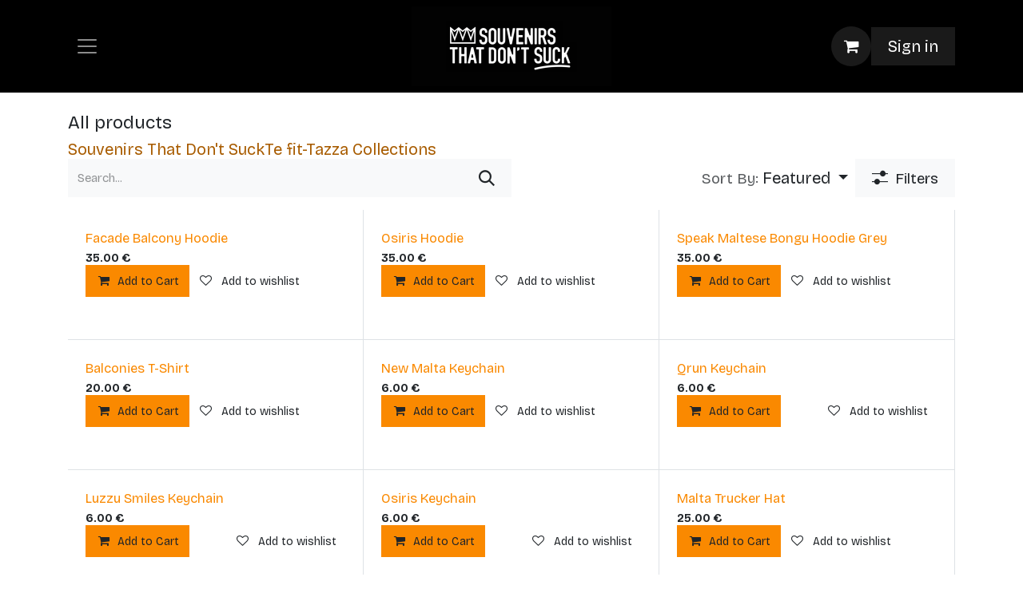

--- FILE ---
content_type: text/html; charset=utf-8
request_url: https://www.souvenirsthatdontsuck.mt/shop/page/9
body_size: 17963
content:
<!DOCTYPE html>
<html lang="en-US" data-website-id="1" data-main-object="ir.ui.view(3067,)">
    <head>
        <meta charset="utf-8"/>
        <meta http-equiv="X-UA-Compatible" content="IE=edge"/>
        <meta name="viewport" content="width=device-width, initial-scale=1"/>
        <meta name="generator" content="Odoo"/>
        <meta name="robots" content="noindex"/>
            
        <meta property="og:type" content="website"/>
        <meta property="og:title" content="Products | Souvenirs That Don&#39;t Suck"/>
        <meta property="og:site_name" content="Souvenirs That Don&#39;t Suck"/>
        <meta property="og:url" content="https://www.souvenirsthatdontsuck.mt/shop/page/9"/>
        <meta property="og:image" content="https://www.souvenirsthatdontsuck.mt/web/image/website/1/social_default_image?unique=94bb839"/>
            
        <meta name="twitter:card" content="summary_large_image"/>
        <meta name="twitter:title" content="Products | Souvenirs That Don&#39;t Suck"/>
        <meta name="twitter:image" content="https://www.souvenirsthatdontsuck.mt/web/image/website/1/social_default_image/300x300?unique=94bb839"/>
        
        <link rel="canonical" href="https://www.souvenirsthatdontsuck.mt/shop/page/9"/>
        
        <link rel="preconnect" href="https://fonts.gstatic.com/" crossorigin=""/>
        <title>Products | Souvenirs That Don&#39;t Suck</title>
        <link type="image/x-icon" rel="shortcut icon" href="/web/image/website/1/favicon?unique=94bb839"/>
        <link rel="preload" href="/web/static/src/libs/fontawesome/fonts/fontawesome-webfont.woff2?v=4.7.0" as="font" crossorigin=""/>
        <link type="text/css" rel="stylesheet" href="/web/assets/1/63741db/web.assets_frontend.min.css"/>
            <script src="/website/static/src/js/content/cookie_watcher.js"></script>
            <script>
                watch3rdPartyScripts(["youtu.be", "youtube.com", "youtube-nocookie.com", "instagram.com", "instagr.am", "ig.me", "vimeo.com", "dailymotion.com", "dai.ly", "youku.com", "tudou.com", "facebook.com", "facebook.net", "fb.com", "fb.me", "fb.watch", "tiktok.com", "x.com", "twitter.com", "t.co", "googletagmanager.com", "google-analytics.com", "google.com", "google.ad", "google.ae", "google.com.af", "google.com.ag", "google.al", "google.am", "google.co.ao", "google.com.ar", "google.as", "google.at", "google.com.au", "google.az", "google.ba", "google.com.bd", "google.be", "google.bf", "google.bg", "google.com.bh", "google.bi", "google.bj", "google.com.bn", "google.com.bo", "google.com.br", "google.bs", "google.bt", "google.co.bw", "google.by", "google.com.bz", "google.ca", "google.cd", "google.cf", "google.cg", "google.ch", "google.ci", "google.co.ck", "google.cl", "google.cm", "google.cn", "google.com.co", "google.co.cr", "google.com.cu", "google.cv", "google.com.cy", "google.cz", "google.de", "google.dj", "google.dk", "google.dm", "google.com.do", "google.dz", "google.com.ec", "google.ee", "google.com.eg", "google.es", "google.com.et", "google.fi", "google.com.fj", "google.fm", "google.fr", "google.ga", "google.ge", "google.gg", "google.com.gh", "google.com.gi", "google.gl", "google.gm", "google.gr", "google.com.gt", "google.gy", "google.com.hk", "google.hn", "google.hr", "google.ht", "google.hu", "google.co.id", "google.ie", "google.co.il", "google.im", "google.co.in", "google.iq", "google.is", "google.it", "google.je", "google.com.jm", "google.jo", "google.co.jp", "google.co.ke", "google.com.kh", "google.ki", "google.kg", "google.co.kr", "google.com.kw", "google.kz", "google.la", "google.com.lb", "google.li", "google.lk", "google.co.ls", "google.lt", "google.lu", "google.lv", "google.com.ly", "google.co.ma", "google.md", "google.me", "google.mg", "google.mk", "google.ml", "google.com.mm", "google.mn", "google.com.mt", "google.mu", "google.mv", "google.mw", "google.com.mx", "google.com.my", "google.co.mz", "google.com.na", "google.com.ng", "google.com.ni", "google.ne", "google.nl", "google.no", "google.com.np", "google.nr", "google.nu", "google.co.nz", "google.com.om", "google.com.pa", "google.com.pe", "google.com.pg", "google.com.ph", "google.com.pk", "google.pl", "google.pn", "google.com.pr", "google.ps", "google.pt", "google.com.py", "google.com.qa", "google.ro", "google.ru", "google.rw", "google.com.sa", "google.com.sb", "google.sc", "google.se", "google.com.sg", "google.sh", "google.si", "google.sk", "google.com.sl", "google.sn", "google.so", "google.sm", "google.sr", "google.st", "google.com.sv", "google.td", "google.tg", "google.co.th", "google.com.tj", "google.tl", "google.tm", "google.tn", "google.to", "google.com.tr", "google.tt", "google.com.tw", "google.co.tz", "google.com.ua", "google.co.ug", "google.co.uk", "google.com.uy", "google.co.uz", "google.com.vc", "google.co.ve", "google.co.vi", "google.com.vn", "google.vu", "google.ws", "google.rs", "google.co.za", "google.co.zm", "google.co.zw", "google.cat"]);
            </script>
        <script id="web.layout.odooscript" type="text/javascript">
            var odoo = {
                csrf_token: "6dd09c868311eb4bae2dafe85bf5178811173fb9o1800180679",
                debug: "",
            };
        </script>
        <script type="text/javascript">
            odoo.__session_info__ = {"is_admin": false, "is_system": false, "is_public": true, "is_internal_user": false, "is_website_user": true, "uid": null, "registry_hash": "81d3efcfcb5788509e87a4daa7b304b6d953c0e6eec05d455ccb9835989dc3f1", "is_frontend": true, "profile_session": null, "profile_collectors": null, "profile_params": null, "show_effect": true, "currencies": {"1": {"name": "EUR", "symbol": "\u20ac", "position": "after", "digits": [69, 2]}, "147": {"name": "GBP", "symbol": "\u00a3", "position": "before", "digits": [69, 2]}, "2": {"name": "USD", "symbol": "$", "position": "before", "digits": [69, 2]}}, "quick_login": true, "bundle_params": {"lang": "en_US", "website_id": 1}, "test_mode": false, "websocket_worker_version": "19.0-2", "translationURL": "/website/translations", "geoip_country_code": "US", "geoip_phone_code": 1, "lang_url_code": "en", "add_to_cart_action": "stay"};
            if (!/(^|;\s)tz=/.test(document.cookie)) {
                const userTZ = Intl.DateTimeFormat().resolvedOptions().timeZone;
                document.cookie = `tz=${userTZ}; path=/`;
            }
        </script>
        <script type="text/javascript" defer="defer" src="/web/assets/1/feac61f/web.assets_frontend_minimal.min.js" onerror="__odooAssetError=1"></script>
        <script type="text/javascript" data-src="/web/assets/1/8a69ab5/web.assets_frontend_lazy.min.js" onerror="__odooAssetError=1"></script>
        
            <script id="tracking_code" async="async" src="about:blank" data-need-cookies-approval="true" data-nocookie-src="https://www.googletagmanager.com/gtag/js?id=G-M3N14JEV84"></script>
            <script id="tracking_code_config">
                window.dataLayer = window.dataLayer || [];
                function gtag(){dataLayer.push(arguments);}
                gtag('consent', 'default', {
                    'ad_storage': 'denied',
                    'ad_user_data': 'denied',
                    'ad_personalization': 'denied',
                    'analytics_storage': 'denied',
                });
                gtag('js', new Date());
                gtag('config', 'G-M3N14JEV84');
                function allConsentsGranted() {
                    gtag('consent', 'update', {
                        'ad_storage': 'granted',
                        'ad_user_data': 'granted',
                        'ad_personalization': 'granted',
                        'analytics_storage': 'granted',
                    });
                }
                    document.addEventListener(
                        "optionalCookiesAccepted",
                        allConsentsGranted,
                        {once: true}
                    );
            </script>
            <script id="plausible_script" name="plausible" defer="defer" data-domain="te-fit-tazza-main.odoo.com-de88" src="https://download.odoo.com/js/plausi_saas.js"></script>
            
            <script type="application/ld+json">
{
    "@context": "http://schema.org",
    "@type": "Organization",
    "name": "Te Fit- Tazza",
    "logo": "https://www.souvenirsthatdontsuck.mt/logo.png?company=1",
    "url": "https://www.souvenirsthatdontsuck.mt"
}
            </script>

             
        <!-- Google Tag Manager -->
<script>(function(w,d,s,l,i){w[l]=w[l]||[];w[l].push({'gtm.start':
new Date().getTime(),event:'gtm.js'});var f=d.getElementsByTagName(s)[0],
j=d.createElement(s),dl=l!='dataLayer'?'&l='+l:'';j.async=true;j.src=
'https://www.googletagmanager.com/gtm.js?id='+i+dl;f.parentNode.insertBefore(j,f);
})(window,document,'script','dataLayer','GTM-KM48XQB');</script>
<!-- End Google Tag Manager -->
<!-- Meta Pixel Code -->
<script>
!function(f,b,e,v,n,t,s)
{if(f.fbq)return;n=f.fbq=function(){n.callMethod?
n.callMethod.apply(n,arguments):n.queue.push(arguments)};
if(!f._fbq)f._fbq=n;n.push=n;n.loaded=!0;n.version='2.0';
n.queue=[];t=b.createElement(e);t.async=!0;
t.src=v;s=b.getElementsByTagName(e)[0];
s.parentNode.insertBefore(t,s)}(window, document,'script',
'https://connect.facebook.net/en_US/fbevents.js');
fbq('init', '730390216192439');
fbq('track', 'PageView');
</script>
<noscript><img height="1" width="1" style="display:none"
src="https://www.facebook.com/tr?id=730390216192439&ev=PageView&noscript=1"
/></noscript>
<!-- End Meta Pixel Code --><script>
!function(f,b,e,v,n,t,s)
{if(f.fbq)return;n=f.fbq=function(){n.callMethod?
n.callMethod.apply(n,arguments):n.queue.push(arguments)};
if(!f._fbq)f._fbq=n;n.push=n;n.loaded=!0;n.version='2.0';
n.queue=[];t=b.createElement(e);t.async=!0;
t.src=v;s=b.getElementsByTagName(e)[0];
s.parentNode.insertBefore(t,s)}(window, document,'script',
'https://connect.facebook.net/en_US/fbevents.js');
fbq('init', '703854659009066');
fbq('track', 'PageView');
</script>
<noscript><img height="1" width="1" style="display:none"
src="https://www.facebook.com/tr?id=703854659009066&ev=PageView&noscript=1"
/></noscript>
<!-- End Meta Pixel Code -->

</script>
<noscript>
 <img height="1" width="1" 
src="https://www.facebook.com/tr?id=186622742061412&ev=PageView
&noscript=1"/>
</noscript>
<!-- End Meta Pixel Code -->
    </head>
    <body class="o_wsale_products_opt_thumb_4_3">
        



        <div id="wrapwrap" class="   ">
            <a class="o_skip_to_content btn btn-primary rounded-0 visually-hidden-focusable position-absolute start-0" href="#wrap">Skip to Content</a>
                <header id="top" data-anchor="true" data-name="Header" data-extra-items-toggle-aria-label="Extra items button" class="   o_no_autohide_menu o_hoverable_dropdown o_header_disappears" style=" ">
    <nav data-name="Navbar" aria-label="Main" class="navbar  navbar-light o_colored_level o_cc d-none d-lg-block shadow-sm ">
        

            <div id="o_main_nav" class="o_main_nav d-grid py-0 o_grid_header_3_cols container">
                
    <button type="button" data-bs-toggle="offcanvas" data-bs-target="#top_menu_collapse" aria-controls="top_menu_collapse" class="navbar-toggler btn me-auto p-2 o_not_editable">
        <span class="navbar-toggler-icon o_not_editable"></span>
    </button>
                
    <a data-name="Navbar Logo" href="/" class="navbar-brand logo mw-100 mx-auto">
            
            <span role="img" aria-label="Logo of Souvenirs That Don&#39;t Suck" title="Souvenirs That Don&#39;t Suck"><img src="/web/image/website/1/logo/Souvenirs%20That%20Don%27t%20Suck?unique=94bb839" class="img img-fluid" width="95" height="40" alt="Souvenirs That Don&#39;t Suck" loading="lazy"/></span>
        </a>
    
                <ul class="o_header_hamburger_right_col navbar-nav flex-row gap-2 align-items-center ms-auto">
                    
        <li class=" divider d-none"></li> 
        <li class="o_wsale_my_cart  ">
            <a href="/shop/cart" aria-label="eCommerce cart" class="o_navlink_background btn position-relative rounded-pill p-1 text-reset">
                <div class="">
                    <i class="fa fa-shopping-cart fa-stack"></i>
                    <sup class="my_cart_quantity badge bg-primary position-absolute top-0 end-0 mt-n1 me-n1 rounded d-none">0</sup>
                </div>
            </a>
        </li>
        <li class="o_wsale_my_wish d-none  o_wsale_my_wish_hide_empty">
            <a href="/shop/wishlist" class="o_navlink_background btn position-relative rounded-pill p-1 text-reset">
                <div class="">
                    <i class="fa fa-1x fa-heart fa-stack"></i>
                    <sup class="my_wish_quantity o_animate_blink badge bg-primary position-absolute top-0 end-0 mt-n1 me-n1 rounded d-none">0</sup>
                </div>
            </a>
        </li>
            <li class=" o_no_autohide_item">
                <a href="/web/login" class="o_navlink_background btn text-reset">Sign in</a>
            </li>
                    
                </ul>
                <div class="offcanvas offcanvas-start o_navbar_mobile" id="top_menu_collapse">
                    <div class="offcanvas-header justify-content-end">
                        <button type="button" class="btn-close" data-bs-dismiss="offcanvas" aria-label="Close"></button>
                    </div>
                    <div class="offcanvas-body d-flex flex-column justify-content-between pt-0">
                        <ul class="navbar-nav">
                            
        <li class="">
    <form method="get" class="o_searchbar_form s_searchbar_input " action="/website/search" data-snippet="s_searchbar_input">
            <div role="search" class="input-group ">
        <input type="search" name="search" class="search-query form-control oe_search_box rounded-start-pill ps-3 text-bg-light border-0 bg-light" placeholder="Search..." value="" data-search-type="all" data-limit="0" data-display-image="true" data-display-description="true" data-display-extra-link="true" data-display-detail="true" data-order-by="name asc"/>
        <button type="submit" aria-label="Search" title="Search" class="btn oe_search_button rounded-end-pill bg-o-color-3">
            <i class="oi oi-search"></i>
        </button>
    </div>

            <input name="order" type="hidden" class="o_search_order_by oe_unremovable" value="name asc"/>
            
        </form>
        </li>
                            
                            <li>
    <ul role="menu" id="top_menu" class="nav navbar-nav top_menu o_menu_loading o_mega_menu_is_offcanvas mx-n3 mt-3 ">
        
                                    

    <li role="presentation" class="nav-item border-top  position-static o_mega_menu_left dropdown">
        <a href="#" data-bs-toggle="dropdown" data-bs-auto-close="outside" role="menuitem" class="dropdown-toggle nav-link p-3 text-wrap o_mega_menu_toggle  d-flex justify-content-between align-items-center" data-bs-display="static">
            <span>Shop Now</span>
        </a>
        
        <div data-name="Mega Menu" role="menuitem" class="o_mega_menu dropdown-menu fetchEcomCategories border-top-0">
        
        



<section class="s_mega_menu_odoo_menu o_colored_level o_cc o_cc1 bg-black pt0">
            <div class="container">
                <div class="row">
                        <div class="col-12 o_colored_level pb0 pt0 col-lg-11 shadow" style="box-shadow: rgba(0, 0, 0, 0.15) 0px 8px 16px 0px !important;">
                            
                            
                            <nav class="nav flex-column">
                                    <a class="nav-link px-0" href="/shop/category/25"><strong>​Apparel</strong></a>
                                    <a class="nav-link px-0" href="/shop/category/6"><strong>Socks</strong></a><a class="nav-link px-0" href="/shop/category/souvenirs-that-don-t-suck-hats-caps-34"><strong style="display: inline-block;">Hats &amp; Caps</strong><br></a>
                                    <a class="nav-link px-0" href="/shop/category/3"><strong>Coasters</strong></a>
                                    <a class="nav-link px-0" href="/shop/category/5"><strong>Posters</strong></a>
                                    <a class="nav-link px-0" href="/shop/category/8"><strong>Tote Bags</strong></a>
                                    <a class="nav-link px-0" href="/shop/category/12"><strong>Beach Towels</strong></a>
                                    <a class="nav-link px-0" href="/shop/category/11"><strong>Mugs</strong></a>
                                    <a class="nav-link px-0" href="/shop/category/28"><strong>Breakfast Boards</strong></a>
                                    <a class="nav-link px-0" href="/shop/category/13"><strong>Tea Towels</strong></a>
                                    <a class="nav-link px-0" href="/shop/category/10"><strong>Magnets</strong></a>
                                    <a class="nav-link px-0" href="/shop/category/26"><strong>Keychains</strong></a>
                                    <a class="nav-link px-0" href="/shop/category/27"><strong>Miscellaneous</strong></a>
                                    <a class="nav-link px-0" href="/shop/category/4"><strong>Postcards<font class="text-o-color-2">​</font></strong></a>
                            </nav>
                        </div>
                        
                </div>
            </div>
        </section></div>
        
        <div class="o_mega_nav o_cc1 position-fixed top-0 start-0 invisible d-flex align-items-center w-100">
            <button class="btn nav-link oi oi-chevron-left ms-n2 px-2"></button>
        </div>
        
    </li>

    <li role="presentation" class="nav-item border-top  px-0">
        <a role="menuitem" href="/" class="nav-link p-3 text-wrap ">
            <span>Home</span>
        </a>
    </li>

    <li role="presentation" class="nav-item border-top  px-0">
        <a role="menuitem" href="/blog/our-guide-5" class="nav-link p-3 text-wrap ">
            <span>Blog</span>
        </a>
    </li>

    <li role="presentation" class="nav-item border-top  px-0">
        <a role="menuitem" href="/contactus" class="nav-link p-3 text-wrap ">
            <span>Contact us</span>
        </a>
    </li>

    <li role="presentation" class="nav-item border-top  px-0">
        <a role="menuitem" href="/about-us" class="nav-link p-3 text-wrap ">
            <span>About Us</span>
        </a>
    </li>

    <li role="presentation" class="nav-item border-top border-bottom px-0">
        <a role="menuitem" href="/about-us#Our-Stores" class="nav-link p-3 text-wrap ">
            <span>Store Locator</span>
        </a>
    </li>
                                
    </ul>
                            </li>
                            
                            
        <li class="">
            <div class="o_header_social_links mt-2">
                <div class="s_social_media o_not_editable oe_unmovable oe_unremovable" data-snippet="s_social_media" data-name="Social Media">
                    <h5 class="s_social_media_title d-none">Follow us</h5>
                    <a href="/website/social/facebook" class="s_social_media_facebook o_nav-link_secondary nav-link m-0 p-0 text-decoration-none" target="_blank" aria-label="Facebook">
                        <i class="fa fa-facebook fa-stack p-1 o_editable_media"></i>
                    </a>
                    <a href="/website/social/twitter" class="s_social_media_twitter o_nav-link_secondary nav-link m-0 p-0 text-decoration-none" target="_blank" aria-label="X">
                        <i class="fa fa-twitter fa-stack p-1 o_editable_media"></i>
                    </a>
                    <a href="/website/social/linkedin" class="s_social_media_linkedin o_nav-link_secondary nav-link m-0 p-0 text-decoration-none" target="_blank" aria-label="LinkedIn">
                        <i class="fa fa-linkedin fa-stack p-1 o_editable_media"></i>
                    </a>
                    <a href="/website/social/instagram" class="s_social_media_instagram o_nav-link_secondary nav-link m-0 p-0 text-decoration-none" target="_blank" aria-label="Instagram">
                        <i class="fa fa-instagram fa-stack p-1 o_editable_media"></i>
                    </a>
                </div>
            </div>
        </li>
                        </ul>
                        <ul class="navbar-nav gap-2 mt-3 w-100">
                            
                            
    <div class="oe_structure oe_structure_solo " data-invisible="1">
      <section class="s_text_block o_colored_level oe_unremovable oe_unmovable" data-snippet="s_text_block" data-name="Text">
        <div class="container">
          <a href="/about-us#Our-Stores" class="_cta btn btn-primary oe_unremovable btn_ca w-100" data-bs-original-title="" title="">Store Locator</a>
          <br/>
        </div>
      </section>
    </div>
                        </ul>
                    </div>
                </div>
            </div>
        
    </nav>

    <nav data-name="Navbar" aria-label="Mobile" class="navbar  navbar-light o_colored_level o_cc o_header_mobile d-block d-lg-none shadow-sm ">
        

        <div class="o_main_nav container flex-wrap justify-content-between">
            <div class="d-flex flex-grow-1">
                
    <a data-name="Navbar Logo" href="/" class="navbar-brand logo ">
            
            <span role="img" aria-label="Logo of Souvenirs That Don&#39;t Suck" title="Souvenirs That Don&#39;t Suck"><img src="/web/image/website/1/logo/Souvenirs%20That%20Don%27t%20Suck?unique=94bb839" class="img img-fluid" width="95" height="40" alt="Souvenirs That Don&#39;t Suck" loading="lazy"/></span>
        </a>
    
                <ul class="o_header_mobile_buttons_wrap navbar-nav d-flex flex-row align-items-center gap-2 mb-0 ms-auto">
        <li class=" divider d-none"></li> 
        <li class="o_wsale_my_cart  ">
            <a href="/shop/cart" aria-label="eCommerce cart" class="o_navlink_background_hover btn position-relative rounded-circle border-0 p-1 text-reset">
                <div class="">
                    <i class="fa fa-shopping-cart fa-stack"></i>
                    <sup class="my_cart_quantity badge bg-primary position-absolute top-0 end-0 mt-n1 me-n1 rounded-pill d-none">0</sup>
                </div>
            </a>
        </li>
        <li class="o_wsale_my_wish d-none  o_wsale_my_wish_hide_empty">
            <a href="/shop/wishlist" class="o_navlink_background_hover btn position-relative rounded-circle border-0 p-1 text-reset">
                <div class="">
                    <i class="fa fa-1x fa-heart fa-stack"></i>
                    <sup class="my_wish_quantity o_animate_blink badge bg-primary position-absolute top-0 end-0 mt-n1 me-n1 d-none">0</sup>
                </div>
            </a>
        </li></ul>
            </div>
            <button class="nav-link btn p-2 o_not_editable" type="button" data-bs-toggle="offcanvas" data-bs-target="#top_menu_collapse_mobile" aria-controls="top_menu_collapse_mobile" aria-expanded="false" aria-label="Toggle navigation">
                <span class="navbar-toggler-icon"></span>
            </button>
            <div id="top_menu_collapse_mobile" class="offcanvas offcanvas-end o_navbar_mobile">
                <div class="offcanvas-header justify-content-end o_not_editable">
                    <button type="button" class="nav-link btn-close" data-bs-dismiss="offcanvas" aria-label="Close"></button>
                </div>
                <div class="offcanvas-body d-flex flex-column justify-content-between h-100 w-100 pt-0">
                    <ul class="navbar-nav">
                        
        <li class="">
    <form method="get" class="o_searchbar_form s_searchbar_input " action="/website/search" data-snippet="s_searchbar_input">
            <div role="search" class="input-group mb-3">
        <input type="search" name="search" class="search-query form-control oe_search_box rounded-start-pill text-bg-light ps-3 border-0 bg-light" placeholder="Search..." value="" data-search-type="all" data-limit="0" data-display-image="true" data-display-description="true" data-display-extra-link="true" data-display-detail="true" data-order-by="name asc"/>
        <button type="submit" aria-label="Search" title="Search" class="btn oe_search_button rounded-end-pill bg-o-color-3 pe-3">
            <i class="oi oi-search"></i>
        </button>
    </div>

            <input name="order" type="hidden" class="o_search_order_by oe_unremovable" value="name asc"/>
            
        </form>
        </li>
                        
                        <li>
    <ul role="menu" class="nav navbar-nav top_menu  o_mega_menu_is_offcanvas mx-n3  ">
        
                                

    <li role="presentation" class="nav-item border-top  position-static  dropdown">
        <a href="#" data-bs-toggle="dropdown" data-bs-auto-close="outside" role="menuitem" class="dropdown-toggle nav-link p-3 text-wrap o_mega_menu_toggle  d-flex justify-content-between align-items-center" data-bs-display="static">
            <span>Shop Now</span>
        </a>
        
        
        <div class="o_mega_nav o_cc1 position-fixed top-0 end-0 invisible d-flex align-items-center w-100">
            <button class="btn nav-link oi oi-chevron-left ms-n2 px-2"></button>
        </div>
        
    </li>

    <li role="presentation" class="nav-item border-top  px-0">
        <a role="menuitem" href="/" class="nav-link p-3 text-wrap ">
            <span>Home</span>
        </a>
    </li>

    <li role="presentation" class="nav-item border-top  px-0">
        <a role="menuitem" href="/blog/our-guide-5" class="nav-link p-3 text-wrap ">
            <span>Blog</span>
        </a>
    </li>

    <li role="presentation" class="nav-item border-top  px-0">
        <a role="menuitem" href="/contactus" class="nav-link p-3 text-wrap ">
            <span>Contact us</span>
        </a>
    </li>

    <li role="presentation" class="nav-item border-top  px-0">
        <a role="menuitem" href="/about-us" class="nav-link p-3 text-wrap ">
            <span>About Us</span>
        </a>
    </li>

    <li role="presentation" class="nav-item border-top border-bottom px-0">
        <a role="menuitem" href="/about-us#Our-Stores" class="nav-link p-3 text-wrap ">
            <span>Store Locator</span>
        </a>
    </li>
                            
    </ul>
                        </li>
                        
                        
        <li class="">
            <div class="o_header_social_links mt-2">
                <div class="s_social_media o_not_editable oe_unmovable oe_unremovable" data-snippet="s_social_media" data-name="Social Media">
                    <h5 class="s_social_media_title d-none">Follow us</h5>
                    <a href="/website/social/facebook" class="s_social_media_facebook o_nav-link_secondary nav-link m-0 p-0 text-decoration-none" target="_blank" aria-label="Facebook">
                        <i class="fa fa-facebook fa-stack p-1 o_editable_media"></i>
                    </a>
                    <a href="/website/social/twitter" class="s_social_media_twitter o_nav-link_secondary nav-link m-0 p-0 text-decoration-none" target="_blank" aria-label="X">
                        <i class="fa fa-twitter fa-stack p-1 o_editable_media"></i>
                    </a>
                    <a href="/website/social/linkedin" class="s_social_media_linkedin o_nav-link_secondary nav-link m-0 p-0 text-decoration-none" target="_blank" aria-label="LinkedIn">
                        <i class="fa fa-linkedin fa-stack p-1 o_editable_media"></i>
                    </a>
                    <a href="/website/social/instagram" class="s_social_media_instagram o_nav-link_secondary nav-link m-0 p-0 text-decoration-none" target="_blank" aria-label="Instagram">
                        <i class="fa fa-instagram fa-stack p-1 o_editable_media"></i>
                    </a>
                </div>
            </div>
        </li>
                    </ul>
                    <ul class="navbar-nav gap-2 mt-3 w-100">
                        
                        
            <li class=" o_no_autohide_item">
                <a href="/web/login" class="nav-link o_nav_link_btn w-100 border text-center">Sign in</a>
            </li>
                        
                        
    <div class="oe_structure oe_structure_solo " data-invisible="1">
      <section class="s_text_block o_colored_level oe_unremovable oe_unmovable" data-snippet="s_text_block" data-name="Text">
        <div class="container">
          <a href="/about-us#Our-Stores" class="_cta btn btn-primary oe_unremovable btn_ca w-100" data-bs-original-title="" title="">Store Locator</a>
          <br/>
        </div>
      </section>
    </div>
                    </ul>
                </div>
            </div>
        </div>
    
    </nav>
    </header>
                <main>
                    

            

            







            <div id="wrap" class="js_sale o_wsale_products_page">
                <div class="oe_structure oe_empty oe_structure_not_nearest" id="oe_structure_website_sale_products_1"></div>
  <div id="o_wsale_container" class="oe_website_sale                         o_wsale_page_contained container                         o_wsale_has_filmstrip                                                                                                    o_wsale_uses_grid_design" data-ppg="30" data-ppr="3" data-default-sort="website_sequence asc">
                    <div class="row o_wsale_products_main_row flex-nowrap">
                        <div id="products_grid" class="col">

                            <header id="o_wsale_products_header" class="d-flex flex-column gap-2                                     pt-4 pb-3                                     o_wsale_products_header_is_shop                                                                                                                                                    o_wsale_products_header_show_shop_title                                     ">
                                <h1 class="o_wsale_shop_title h4-fs">
                                    All products
                                </h1>
                                    <div id="oe_structure_products_header_shop" class="oe_structure oe_empty" data-editor-message="
                                        Drag building blocks here to customize the header for the shop page.
                                    "></div>
        <div id="o_wsale_categories_filmstrip" class="o_wsale_filmstrip_container o_wsale_filmstrip_default d-flex align-items-stretch overflow-hidden" role="navigation">
            <div class="o_wsale_filmstrip_wrapper position-relative overflow-auto z-1">
                <ul class="o_wsale_filmstrip d-flex align-items-stretch mb-0 list-unstyled overflow-visible" role="menu" aria-label="Categories">
                    <li role="presentation" data-publish="on">
                        <a class="o_wsale_filmstrip_link d-block w-100 h-100 text-decoration-none" draggable="false" role="menuitem" href="/shop/category/souvenirs-that-dont-suck-1" aria-label="​Souvenirs That Don&#39;t Suck">
                            <input type="radio" class="btn-check pe-none" tabindex="-1" name="wsale_categories_top_radios_" id="1" value="1"/>
                            <div class="o_wsale_filmstrip_item position-relative d-flex w-100 h-100">
                                <div name="o_wsale_filmstrip_placeholder" class="o_wsale_filmstrip_image o_wsale_filmstrip_placeholder oe_img_bg o_bg_img_center rounded" role="img" aria-label="Category image"></div>
                                <span>​Souvenirs That Don&#39;t Suck</span>
                            </div>
                        </a>
                    </li><li role="presentation" data-publish="on">
                        <a class="o_wsale_filmstrip_link d-block w-100 h-100 text-decoration-none" draggable="false" role="menuitem" href="/shop/category/te-fit-tazza-collections-15" aria-label="Te fit-Tazza Collections">
                            <input type="radio" class="btn-check pe-none" tabindex="-1" name="wsale_categories_top_radios_" id="15" value="15"/>
                            <div class="o_wsale_filmstrip_item position-relative d-flex w-100 h-100">
                                <div name="o_wsale_filmstrip_placeholder" class="o_wsale_filmstrip_image o_wsale_filmstrip_placeholder oe_img_bg o_bg_img_center rounded" role="img" aria-label="Category image"></div>
                                <span>Te fit-Tazza Collections</span>
                            </div>
                        </a>
                    </li>
                </ul>
            </div>
        </div>
                                <div class="products_header btn-toolbar flex-nowrap align-items-center justify-content-between gap-1 gap-lg-2 gap-xl-3">
                                        
                                        <div class="o_wsale_products_header_search_form_container  col-xl-5 me-auto col-xl-6">
    <form method="get" class="o_searchbar_form s_searchbar_input o_wsale_products_searchbar_form me-auto flex-grow-1 " action="/shop" data-snippet="s_searchbar_input">
            <div role="search" class="input-group ">
        <input type="search" name="search" class="search-query form-control oe_search_box border-0 text-bg-light border-0 bg-light" placeholder="Search..." value="" data-search-type="products" data-limit="5" data-display-image="true" data-display-description="true" data-display-extra-link="true" data-display-detail="true" data-order-by="name asc"/>
        <button type="submit" aria-label="Search" title="Search" class="btn oe_search_button btn btn-light">
            <i class="oi oi-search"></i>
        </button>
    </div>

            <input name="order" type="hidden" class="o_search_order_by oe_unremovable" value="name asc"/>
            
        
        </form>
                                        </div>
                                        
                                        <a data-bs-target="#o_wsale_search_modal" data-bs-toggle="modal" role="button" title="Search Products" href="#" class="btn o_not_editable d-none me-auto btn-light">
                                            <i class="oi oi-search" role="img"></i>
                                        </a>
        <div class="o_sortby_dropdown dropdown dropdown_sorty_by ">
            <a role="button" href="#" data-bs-toggle="dropdown" class="dropdown-toggle btn px-2">
                <span class="d-md-none">Sort By</span>
                <small class="d-none d-md-inline opacity-75">Sort By:</small>
                <span class="d-none d-md-inline">
                    <span>Featured</span>
                    
                </span>
            </a>
            <div class="dropdown-menu dropdown-menu-end" role="menu">
                    <a role="menuitem" rel="noindex,nofollow" href="/shop?order=website_sequence+asc" class="dropdown-item active">
                        <span>Featured</span>
                    </a>
                    <a role="menuitem" rel="noindex,nofollow" href="/shop?order=publish_date+desc" class="dropdown-item ">
                        <span>Newest Arrivals</span>
                    </a>
                    <a role="menuitem" rel="noindex,nofollow" href="/shop?order=name+asc" class="dropdown-item ">
                        <span>Name (A-Z)</span>
                    </a>
                    <a role="menuitem" rel="noindex,nofollow" href="/shop?order=list_price+asc" class="dropdown-item ">
                        <span>Price - Low to High</span>
                    </a>
                    <a role="menuitem" rel="noindex,nofollow" href="/shop?order=list_price+desc" class="dropdown-item ">
                        <span>Price - High to Low</span>
                    </a>
            </div>
        </div>
                                    <button title="Filters" data-bs-toggle="offcanvas" data-bs-target="#o_wsale_offcanvas" class="btn btn-light position-relative   text-nowrap">
                                        <i class="oi oi-settings-adjust" role="img"></i>
                                        <small class="ms-1 ">Filters</small>
                                    </button>
                                </div>
                            </header>

                            <div class="o_wsale_products_grid_table_wrapper">

                                <section id="o_wsale_products_grid" class="o_wsale_products_grid_table grid                                                                                  o_wsale_products_opt_actions_onhover o_wsale_products_opt_img_secondary_show o_wsale_products_opt_layout_catalog o_wsale_products_opt_thumb_4_3 o_wsale_products_opt_thumb_cover o_wsale_products_opt_design_grid o_wsale_products_opt_has_cta o_wsale_products_opt_has_wishlist" style="--o-wsale-ppr: 3; --o-wsale-ppg: 30; --o-wsale-products-grid-gap: 28px;" data-name="Grid">
                                                <div class="oe_product oe_product_custom_portrait g-col-6 g-col-md-6 g-col-lg-4 " style="--o-wsale-products-grid-product-col-height: 2;" data-rowspan="2" data-name="Product">
                                                    <div class="o_wsale_product_grid_wrapper position-relative h-100 o_wsale_product_grid_wrapper_1_2">
    

    

    <form role="article" class="oe_product_cart h-100 d-flex " data-publish="on" aria-label="Facade Balcony Hoodie">
        <div class="oe_product_image position-relative flex-grow-0 overflow-hidden">
            <input type="hidden" name="csrf_token" value="6dd09c868311eb4bae2dafe85bf5178811173fb9o1800180679"/>

            
            
            

            <a contenteditable="false" href="/shop/facade-balcony-hoodie-8003" class="oe_product_image_link position-relative oe_product_image_link_has_secondary" title="Facade Balcony Hoodie">
                
                <span class="oe_product_image_img_wrapper oe_product_image_img_wrapper_primary d-flex h-100 justify-content-center align-items-center"><img src="/web/image/product.product/22629/image_1024/Facade%20Balcony%20Hoodie%20%28XS%29?unique=46b3c31" class="img img-fluid oe_product_image_img h-100 w-100 object-fit-contain" alt="Facade Balcony Hoodie (XS)" loading="lazy"/></span>

                
                <span class="oe_product_image_img_wrapper oe_product_image_img_wrapper_secondary h-100 justify-content-center align-items-center"><img src="/web/image/product.image/137/image_1024/DSCF6974.webp?unique=08b9046" class="img img-fluid oe_product_image_img_secondary h-100 w-100" alt="DSCF6974.webp" loading="lazy"/></span>

                
                    <span data-ribbon-id="4" class="o_ribbons o_not_editable o_wsale_ribbon o_left" style="color: #FFFFFF; background-color:#000000">New!</span>
            </a>
        </div>
        <div class="o_wsale_product_information flex-grow-1 flex-shrink-1">
            <div class="o_wsale_product_info_attributes_wrapper">
                

                
                <div class="o_wsale_product_information_text">
                    
                    <h2 class="o_wsale_products_item_title text-break">
                        <a class="text-decoration-none" href="/shop/facade-balcony-hoodie-8003">
                            <span>Facade Balcony Hoodie</span>
                        </a>
                    </h2>
                    

                    
                </div>
            </div>
            <div class="o_wsale_product_sub justify-content-between gap-2">
                
                
                    <div class="product_price" aria-label="Price information">
                        <span class="mb-0 fw-bold" aria-label="Sale price" data-oe-type="monetary" data-oe-expression="template_price_vals[&#39;price_reduce&#39;]"><span class="oe_currency_value">35.00</span> €</span>
                    </div>
                
                <div class="o_wsale_product_btn">
    
        <div class="o_wsale_product_action_row">

        
                <input name="product_id" type="hidden" value="22629"/>
                <input name="product_template_id" type="hidden" value="8003"/>
                <input name="product_type" type="hidden" value="consu"/>
                
                <button type="button" class="o_wsale_product_btn_primary a-submit btn btn-primary" aria-label="Add to cart" title="Add to cart" data-show-quantity="True">
                    <i class="fa fa-fw fa-shopping-cart o_not-animable" role="presentation"></i>
                    <span class="o_label small ms-1">Add to Cart</span>
                </button>
            


        </div>


        

                <button type="button" data-action="o_wishlist" class="btn o_add_wishlist " data-product-template-id="8003" data-product-product-id="22629" title="Add to wishlist">
                    <span role="presentation" class="fa o_not-animable fa-heart-o"></span>
                    <span class="o_label small ms-2">Add to wishlist</span>
                </button>
            
    
                </div>
            </div>
            
        </div>
    </form>
                                                    </div>
                                                </div>
                                                <div class="oe_product oe_product_custom_portrait g-col-6 g-col-md-6 g-col-lg-4 " style="--o-wsale-products-grid-product-col-height: 2;" data-rowspan="2" data-name="Product">
                                                    <div class="o_wsale_product_grid_wrapper position-relative h-100 o_wsale_product_grid_wrapper_1_2">
    

    

    <form role="article" class="oe_product_cart h-100 d-flex " data-publish="on" aria-label="Osiris Hoodie ">
        <div class="oe_product_image position-relative flex-grow-0 overflow-hidden">
            <input type="hidden" name="csrf_token" value="6dd09c868311eb4bae2dafe85bf5178811173fb9o1800180679"/>

            
            
            

            <a contenteditable="false" href="/shop/osiris-hoodie-8005" class="oe_product_image_link position-relative oe_product_image_link_has_secondary" title="Osiris Hoodie ">
                
                <span class="oe_product_image_img_wrapper oe_product_image_img_wrapper_primary d-flex h-100 justify-content-center align-items-center"><img src="/web/image/product.product/22641/image_1024/Osiris%20Hoodie%20%20%28XS%29?unique=113808a" class="img img-fluid oe_product_image_img h-100 w-100 object-fit-contain" alt="Osiris Hoodie  (XS)" loading="lazy"/></span>

                
                <span class="oe_product_image_img_wrapper oe_product_image_img_wrapper_secondary h-100 justify-content-center align-items-center"><img src="/web/image/product.image/153/image_1024/DSCF6533.webp?unique=2243e09" class="img img-fluid oe_product_image_img_secondary h-100 w-100" alt="DSCF6533.webp" loading="lazy"/></span>

                
                    <span data-ribbon-id="4" class="o_ribbons o_not_editable o_wsale_ribbon o_left" style="color: #FFFFFF; background-color:#000000">New!</span>
            </a>
        </div>
        <div class="o_wsale_product_information flex-grow-1 flex-shrink-1">
            <div class="o_wsale_product_info_attributes_wrapper">
                

                
                <div class="o_wsale_product_information_text">
                    
                    <h2 class="o_wsale_products_item_title text-break">
                        <a class="text-decoration-none" href="/shop/osiris-hoodie-8005">
                            <span>Osiris Hoodie </span>
                        </a>
                    </h2>
                    

                    
                </div>
            </div>
            <div class="o_wsale_product_sub justify-content-between gap-2">
                
                
                    <div class="product_price" aria-label="Price information">
                        <span class="mb-0 fw-bold" aria-label="Sale price" data-oe-type="monetary" data-oe-expression="template_price_vals[&#39;price_reduce&#39;]"><span class="oe_currency_value">35.00</span> €</span>
                    </div>
                
                <div class="o_wsale_product_btn">
    
        <div class="o_wsale_product_action_row">

        
                <input name="product_id" type="hidden" value="22641"/>
                <input name="product_template_id" type="hidden" value="8005"/>
                <input name="product_type" type="hidden" value="consu"/>
                
                <button type="button" class="o_wsale_product_btn_primary a-submit btn btn-primary" aria-label="Add to cart" title="Add to cart" data-show-quantity="True">
                    <i class="fa fa-fw fa-shopping-cart o_not-animable" role="presentation"></i>
                    <span class="o_label small ms-1">Add to Cart</span>
                </button>
            


        </div>


        

                <button type="button" data-action="o_wishlist" class="btn o_add_wishlist " data-product-template-id="8005" data-product-product-id="22641" title="Add to wishlist">
                    <span role="presentation" class="fa o_not-animable fa-heart-o"></span>
                    <span class="o_label small ms-2">Add to wishlist</span>
                </button>
            
    
                </div>
            </div>
            
        </div>
    </form>
                                                    </div>
                                                </div>
                                                <div class="oe_product oe_product_custom_portrait g-col-6 g-col-md-6 g-col-lg-4 " style="--o-wsale-products-grid-product-col-height: 2;" data-rowspan="2" data-name="Product">
                                                    <div class="o_wsale_product_grid_wrapper position-relative h-100 o_wsale_product_grid_wrapper_1_2">
    

    

    <form role="article" class="oe_product_cart h-100 d-flex " data-publish="on" aria-label="Speak Maltese Bongu Hoodie Grey ">
        <div class="oe_product_image position-relative flex-grow-0 overflow-hidden">
            <input type="hidden" name="csrf_token" value="6dd09c868311eb4bae2dafe85bf5178811173fb9o1800180679"/>

            
            
            

            <a contenteditable="false" href="/shop/speak-maltese-bongu-hoodie-grey-8008" class="oe_product_image_link position-relative oe_product_image_link_has_secondary" title="Speak Maltese Bongu Hoodie Grey ">
                
                <span class="oe_product_image_img_wrapper oe_product_image_img_wrapper_primary d-flex h-100 justify-content-center align-items-center"><img src="/web/image/product.product/22659/image_1024/Speak%20Maltese%20Bongu%20Hoodie%20Grey%20%20%28XS%29?unique=5af057b" class="img img-fluid oe_product_image_img h-100 w-100 object-fit-contain" alt="Speak Maltese Bongu Hoodie Grey  (XS)" loading="lazy"/></span>

                
                <span class="oe_product_image_img_wrapper oe_product_image_img_wrapper_secondary h-100 justify-content-center align-items-center"><img src="/web/image/product.image/169/image_1024/DSCF6022.webp?unique=0338477" class="img img-fluid oe_product_image_img_secondary h-100 w-100" alt="DSCF6022.webp" loading="lazy"/></span>

                
                    <span data-ribbon-id="4" class="o_ribbons o_not_editable o_wsale_ribbon o_left" style="color: #FFFFFF; background-color:#000000">New!</span>
            </a>
        </div>
        <div class="o_wsale_product_information flex-grow-1 flex-shrink-1">
            <div class="o_wsale_product_info_attributes_wrapper">
                

                
                <div class="o_wsale_product_information_text">
                    
                    <h2 class="o_wsale_products_item_title text-break">
                        <a class="text-decoration-none" href="/shop/speak-maltese-bongu-hoodie-grey-8008">
                            <span>Speak Maltese Bongu Hoodie Grey </span>
                        </a>
                    </h2>
                    

                    
                </div>
            </div>
            <div class="o_wsale_product_sub justify-content-between gap-2">
                
                
                    <div class="product_price" aria-label="Price information">
                        <span class="mb-0 fw-bold" aria-label="Sale price" data-oe-type="monetary" data-oe-expression="template_price_vals[&#39;price_reduce&#39;]"><span class="oe_currency_value">35.00</span> €</span>
                    </div>
                
                <div class="o_wsale_product_btn">
    
        <div class="o_wsale_product_action_row">

        
                <input name="product_id" type="hidden" value="22659"/>
                <input name="product_template_id" type="hidden" value="8008"/>
                <input name="product_type" type="hidden" value="consu"/>
                
                <button type="button" class="o_wsale_product_btn_primary a-submit btn btn-primary" aria-label="Add to cart" title="Add to cart" data-show-quantity="True">
                    <i class="fa fa-fw fa-shopping-cart o_not-animable" role="presentation"></i>
                    <span class="o_label small ms-1">Add to Cart</span>
                </button>
            


        </div>


        

                <button type="button" data-action="o_wishlist" class="btn o_add_wishlist " data-product-template-id="8008" data-product-product-id="22659" title="Add to wishlist">
                    <span role="presentation" class="fa o_not-animable fa-heart-o"></span>
                    <span class="o_label small ms-2">Add to wishlist</span>
                </button>
            
    
                </div>
            </div>
            
        </div>
    </form>
                                                    </div>
                                                </div>
                                                <div class="oe_product oe_product_custom_portrait g-col-6 g-col-md-6 g-col-lg-4 " style="--o-wsale-products-grid-product-col-height: 2;" data-rowspan="2" data-name="Product">
                                                    <div class="o_wsale_product_grid_wrapper position-relative h-100 o_wsale_product_grid_wrapper_1_2">
    

    

    <form role="article" class="oe_product_cart h-100 d-flex " data-publish="on" aria-label="Balconies T-Shirt ">
        <div class="oe_product_image position-relative flex-grow-0 overflow-hidden">
            <input type="hidden" name="csrf_token" value="6dd09c868311eb4bae2dafe85bf5178811173fb9o1800180679"/>

            
            
            

            <a contenteditable="false" href="/shop/balconies-t-shirt-8018" class="oe_product_image_link position-relative oe_product_image_link_has_secondary" title="Balconies T-Shirt ">
                
                <span class="oe_product_image_img_wrapper oe_product_image_img_wrapper_primary d-flex h-100 justify-content-center align-items-center"><img src="/web/image/product.product/22682/image_1024/Balconies%20T-Shirt%20%20%28XS%29?unique=0fe506f" class="img img-fluid oe_product_image_img h-100 w-100 object-fit-contain" alt="Balconies T-Shirt  (XS)" loading="lazy"/></span>

                
                <span class="oe_product_image_img_wrapper oe_product_image_img_wrapper_secondary h-100 justify-content-center align-items-center"><img src="/web/image/product.image/331/image_1024/DSCF3389.webp?unique=b59f8f7" class="img img-fluid oe_product_image_img_secondary h-100 w-100" alt="DSCF3389.webp" loading="lazy"/></span>

                
                    <span data-ribbon-id="7" class="o_ribbons o_not_editable o_wsale_ribbon o_left" style=" background-color:rgb(148, 189, 123)">Best Seller!</span>
            </a>
        </div>
        <div class="o_wsale_product_information flex-grow-1 flex-shrink-1">
            <div class="o_wsale_product_info_attributes_wrapper">
                

                
                <div class="o_wsale_product_information_text">
                    
                    <h2 class="o_wsale_products_item_title text-break">
                        <a class="text-decoration-none" href="/shop/balconies-t-shirt-8018">
                            <span>Balconies T-Shirt </span>
                        </a>
                    </h2>
                    

                    
                </div>
            </div>
            <div class="o_wsale_product_sub justify-content-between gap-2">
                
                
                    <div class="product_price" aria-label="Price information">
                        <span class="mb-0 fw-bold" aria-label="Sale price" data-oe-type="monetary" data-oe-expression="template_price_vals[&#39;price_reduce&#39;]"><span class="oe_currency_value">20.00</span> €</span>
                    </div>
                
                <div class="o_wsale_product_btn">
    
        <div class="o_wsale_product_action_row">

        
                <input name="product_id" type="hidden" value="22682"/>
                <input name="product_template_id" type="hidden" value="8018"/>
                <input name="product_type" type="hidden" value="consu"/>
                
                <button type="button" class="o_wsale_product_btn_primary a-submit btn btn-primary" aria-label="Add to cart" title="Add to cart" data-show-quantity="True">
                    <i class="fa fa-fw fa-shopping-cart o_not-animable" role="presentation"></i>
                    <span class="o_label small ms-1">Add to Cart</span>
                </button>
            


        </div>


        

                <button type="button" data-action="o_wishlist" class="btn o_add_wishlist " data-product-template-id="8018" data-product-product-id="22682" title="Add to wishlist">
                    <span role="presentation" class="fa o_not-animable fa-heart-o"></span>
                    <span class="o_label small ms-2">Add to wishlist</span>
                </button>
            
    
                </div>
            </div>
            
        </div>
    </form>
                                                    </div>
                                                </div>
                                                <div class="oe_product oe_product_custom_portrait g-col-6 g-col-md-6 g-col-lg-4 " style="--o-wsale-products-grid-product-col-height: 2;" data-rowspan="2" data-name="Product">
                                                    <div class="o_wsale_product_grid_wrapper position-relative h-100 o_wsale_product_grid_wrapper_1_2">
    

    

    <form role="article" class="oe_product_cart h-100 d-flex " data-publish="on" aria-label="New Malta Keychain ">
        <div class="oe_product_image position-relative flex-grow-0 overflow-hidden">
            <input type="hidden" name="csrf_token" value="6dd09c868311eb4bae2dafe85bf5178811173fb9o1800180679"/>

            
            
            

            <a contenteditable="false" href="/shop/new-malta-keychain-8024" class="oe_product_image_link position-relative " title="New Malta Keychain ">
                
                <span class="oe_product_image_img_wrapper oe_product_image_img_wrapper_primary d-flex h-100 justify-content-center align-items-center"><img src="/web/image/product.product/22712/image_1024/New%20Malta%20Keychain%20%20%28Fushia%29?unique=9c6bde9" class="img img-fluid oe_product_image_img h-100 w-100 object-fit-contain" alt="New Malta Keychain  (Fushia)" loading="lazy"/></span>

                

                
                    <span class="o_ribbons o_not_editable " style=" "></span>
            </a>
        </div>
        <div class="o_wsale_product_information flex-grow-1 flex-shrink-1">
            <div class="o_wsale_product_info_attributes_wrapper">
                

                
                <div class="o_wsale_product_information_text">
                    
                    <h2 class="o_wsale_products_item_title text-break">
                        <a class="text-decoration-none" href="/shop/new-malta-keychain-8024">
                            <span>New Malta Keychain </span>
                        </a>
                    </h2>
                    

                    
                </div>
            </div>
            <div class="o_wsale_product_sub justify-content-between gap-2">
                
                
                    <div class="product_price" aria-label="Price information">
                        <span class="mb-0 fw-bold" aria-label="Sale price" data-oe-type="monetary" data-oe-expression="template_price_vals[&#39;price_reduce&#39;]"><span class="oe_currency_value">6.00</span> €</span>
                    </div>
                
                <div class="o_wsale_product_btn">
    
        <div class="o_wsale_product_action_row">

        
                <input name="product_id" type="hidden" value="22712"/>
                <input name="product_template_id" type="hidden" value="8024"/>
                <input name="product_type" type="hidden" value="consu"/>
                
                <button type="button" class="o_wsale_product_btn_primary a-submit btn btn-primary" aria-label="Add to cart" title="Add to cart" data-show-quantity="True">
                    <i class="fa fa-fw fa-shopping-cart o_not-animable" role="presentation"></i>
                    <span class="o_label small ms-1">Add to Cart</span>
                </button>
            


        </div>


        

                <button type="button" data-action="o_wishlist" class="btn o_add_wishlist " data-product-template-id="8024" data-product-product-id="22712" title="Add to wishlist">
                    <span role="presentation" class="fa o_not-animable fa-heart-o"></span>
                    <span class="o_label small ms-2">Add to wishlist</span>
                </button>
            
    
                </div>
            </div>
            
        </div>
    </form>
                                                    </div>
                                                </div>
                                                <div class="oe_product oe_product_custom_portrait g-col-6 g-col-md-6 g-col-lg-4 " style="--o-wsale-products-grid-product-col-height: 2;" data-rowspan="2" data-name="Product">
                                                    <div class="o_wsale_product_grid_wrapper position-relative h-100 o_wsale_product_grid_wrapper_1_2">
    

    

    <form role="article" class="oe_product_cart h-100 d-flex " data-publish="on" aria-label="Qrun Keychain ">
        <div class="oe_product_image position-relative flex-grow-0 overflow-hidden">
            <input type="hidden" name="csrf_token" value="6dd09c868311eb4bae2dafe85bf5178811173fb9o1800180679"/>

            
            
            

            <a contenteditable="false" href="/shop/qrun-keychain-8025" class="oe_product_image_link position-relative " title="Qrun Keychain ">
                
                <span class="oe_product_image_img_wrapper oe_product_image_img_wrapper_primary d-flex h-100 justify-content-center align-items-center"><img src="/web/image/product.product/22720/image_1024/Qrun%20Keychain%20?unique=27dbaf3" class="img img-fluid oe_product_image_img h-100 w-100 object-fit-contain" alt="Qrun Keychain " loading="lazy"/></span>

                

                
                    <span class="o_ribbons o_not_editable " style=" "></span>
            </a>
        </div>
        <div class="o_wsale_product_information flex-grow-1 flex-shrink-1">
            <div class="o_wsale_product_info_attributes_wrapper">
                

                
                <div class="o_wsale_product_information_text">
                    
                    <h2 class="o_wsale_products_item_title text-break">
                        <a class="text-decoration-none" href="/shop/qrun-keychain-8025">
                            <span>Qrun Keychain </span>
                        </a>
                    </h2>
                    

                    
                </div>
            </div>
            <div class="o_wsale_product_sub justify-content-between gap-2">
                
                
                    <div class="product_price" aria-label="Price information">
                        <span class="mb-0 fw-bold" aria-label="Sale price" data-oe-type="monetary" data-oe-expression="template_price_vals[&#39;price_reduce&#39;]"><span class="oe_currency_value">6.00</span> €</span>
                    </div>
                
                <div class="o_wsale_product_btn">
    
        <div class="o_wsale_product_action_row">

        
                <input name="product_id" type="hidden" value="22720"/>
                <input name="product_template_id" type="hidden" value="8025"/>
                <input name="product_type" type="hidden" value="consu"/>
                
                <button type="button" class="o_wsale_product_btn_primary a-submit btn btn-primary" aria-label="Add to cart" title="Add to cart" data-show-quantity="True">
                    <i class="fa fa-fw fa-shopping-cart o_not-animable" role="presentation"></i>
                    <span class="o_label small ms-1">Add to Cart</span>
                </button>
            


        
                
                <div class="o_add_compare_placeholder pe-none opacity-0 btn">
                    <span class="fa fa-exchange fa-fw"></span>
                </div>
            
        </div>


        

                <button type="button" data-action="o_wishlist" class="btn o_add_wishlist " data-product-template-id="8025" data-product-product-id="22720" title="Add to wishlist">
                    <span role="presentation" class="fa o_not-animable fa-heart-o"></span>
                    <span class="o_label small ms-2">Add to wishlist</span>
                </button>
            
    
                </div>
            </div>
            
        </div>
    </form>
                                                    </div>
                                                </div>
                                                <div class="oe_product oe_product_custom_portrait g-col-6 g-col-md-6 g-col-lg-4 " style="--o-wsale-products-grid-product-col-height: 2;" data-rowspan="2" data-name="Product">
                                                    <div class="o_wsale_product_grid_wrapper position-relative h-100 o_wsale_product_grid_wrapper_1_2">
    

    

    <form role="article" class="oe_product_cart h-100 d-flex " data-publish="on" aria-label="Luzzu Smiles Keychain ">
        <div class="oe_product_image position-relative flex-grow-0 overflow-hidden">
            <input type="hidden" name="csrf_token" value="6dd09c868311eb4bae2dafe85bf5178811173fb9o1800180679"/>

            
            
            

            <a contenteditable="false" href="/shop/luzzu-smiles-keychain-8026" class="oe_product_image_link position-relative " title="Luzzu Smiles Keychain ">
                
                <span class="oe_product_image_img_wrapper oe_product_image_img_wrapper_primary d-flex h-100 justify-content-center align-items-center"><img src="/web/image/product.product/22721/image_1024/Luzzu%20Smiles%20Keychain%20?unique=8f0bd27" class="img img-fluid oe_product_image_img h-100 w-100 object-fit-contain" alt="Luzzu Smiles Keychain " loading="lazy"/></span>

                

                
                    <span class="o_ribbons o_not_editable " style=" "></span>
            </a>
        </div>
        <div class="o_wsale_product_information flex-grow-1 flex-shrink-1">
            <div class="o_wsale_product_info_attributes_wrapper">
                

                
                <div class="o_wsale_product_information_text">
                    
                    <h2 class="o_wsale_products_item_title text-break">
                        <a class="text-decoration-none" href="/shop/luzzu-smiles-keychain-8026">
                            <span>Luzzu Smiles Keychain </span>
                        </a>
                    </h2>
                    

                    
                </div>
            </div>
            <div class="o_wsale_product_sub justify-content-between gap-2">
                
                
                    <div class="product_price" aria-label="Price information">
                        <span class="mb-0 fw-bold" aria-label="Sale price" data-oe-type="monetary" data-oe-expression="template_price_vals[&#39;price_reduce&#39;]"><span class="oe_currency_value">6.00</span> €</span>
                    </div>
                
                <div class="o_wsale_product_btn">
    
        <div class="o_wsale_product_action_row">

        
                <input name="product_id" type="hidden" value="22721"/>
                <input name="product_template_id" type="hidden" value="8026"/>
                <input name="product_type" type="hidden" value="consu"/>
                
                <button type="button" class="o_wsale_product_btn_primary a-submit btn btn-primary" aria-label="Add to cart" title="Add to cart" data-show-quantity="True">
                    <i class="fa fa-fw fa-shopping-cart o_not-animable" role="presentation"></i>
                    <span class="o_label small ms-1">Add to Cart</span>
                </button>
            


        
                
                <div class="o_add_compare_placeholder pe-none opacity-0 btn">
                    <span class="fa fa-exchange fa-fw"></span>
                </div>
            
        </div>


        

                <button type="button" data-action="o_wishlist" class="btn o_add_wishlist " data-product-template-id="8026" data-product-product-id="22721" title="Add to wishlist">
                    <span role="presentation" class="fa o_not-animable fa-heart-o"></span>
                    <span class="o_label small ms-2">Add to wishlist</span>
                </button>
            
    
                </div>
            </div>
            
        </div>
    </form>
                                                    </div>
                                                </div>
                                                <div class="oe_product oe_product_custom_portrait g-col-6 g-col-md-6 g-col-lg-4 " style="--o-wsale-products-grid-product-col-height: 2;" data-rowspan="2" data-name="Product">
                                                    <div class="o_wsale_product_grid_wrapper position-relative h-100 o_wsale_product_grid_wrapper_1_2">
    

    

    <form role="article" class="oe_product_cart h-100 d-flex " data-publish="on" aria-label="Osiris Keychain">
        <div class="oe_product_image position-relative flex-grow-0 overflow-hidden">
            <input type="hidden" name="csrf_token" value="6dd09c868311eb4bae2dafe85bf5178811173fb9o1800180679"/>

            
            
            

            <a contenteditable="false" href="/shop/osiris-keychain-8027" class="oe_product_image_link position-relative " title="Osiris Keychain">
                
                <span class="oe_product_image_img_wrapper oe_product_image_img_wrapper_primary d-flex h-100 justify-content-center align-items-center"><img src="/web/image/product.product/22722/image_1024/Osiris%20Keychain?unique=c5de59a" class="img img-fluid oe_product_image_img h-100 w-100 object-fit-contain" alt="Osiris Keychain" loading="lazy"/></span>

                

                
                    <span class="o_ribbons o_not_editable " style=" "></span>
            </a>
        </div>
        <div class="o_wsale_product_information flex-grow-1 flex-shrink-1">
            <div class="o_wsale_product_info_attributes_wrapper">
                

                
                <div class="o_wsale_product_information_text">
                    
                    <h2 class="o_wsale_products_item_title text-break">
                        <a class="text-decoration-none" href="/shop/osiris-keychain-8027">
                            <span>Osiris Keychain</span>
                        </a>
                    </h2>
                    

                    
                </div>
            </div>
            <div class="o_wsale_product_sub justify-content-between gap-2">
                
                
                    <div class="product_price" aria-label="Price information">
                        <span class="mb-0 fw-bold" aria-label="Sale price" data-oe-type="monetary" data-oe-expression="template_price_vals[&#39;price_reduce&#39;]"><span class="oe_currency_value">6.00</span> €</span>
                    </div>
                
                <div class="o_wsale_product_btn">
    
        <div class="o_wsale_product_action_row">

        
                <input name="product_id" type="hidden" value="22722"/>
                <input name="product_template_id" type="hidden" value="8027"/>
                <input name="product_type" type="hidden" value="consu"/>
                
                <button type="button" class="o_wsale_product_btn_primary a-submit btn btn-primary" aria-label="Add to cart" title="Add to cart" data-show-quantity="True">
                    <i class="fa fa-fw fa-shopping-cart o_not-animable" role="presentation"></i>
                    <span class="o_label small ms-1">Add to Cart</span>
                </button>
            


        
                
                <div class="o_add_compare_placeholder pe-none opacity-0 btn">
                    <span class="fa fa-exchange fa-fw"></span>
                </div>
            
        </div>


        

                <button type="button" data-action="o_wishlist" class="btn o_add_wishlist " data-product-template-id="8027" data-product-product-id="22722" title="Add to wishlist">
                    <span role="presentation" class="fa o_not-animable fa-heart-o"></span>
                    <span class="o_label small ms-2">Add to wishlist</span>
                </button>
            
    
                </div>
            </div>
            
        </div>
    </form>
                                                    </div>
                                                </div>
                                                <div class="oe_product oe_product_custom_portrait g-col-6 g-col-md-6 g-col-lg-4 " style="--o-wsale-products-grid-product-col-height: 2;" data-rowspan="2" data-name="Product">
                                                    <div class="o_wsale_product_grid_wrapper position-relative h-100 o_wsale_product_grid_wrapper_1_2">
    

    

    <form role="article" class="oe_product_cart h-100 d-flex " data-publish="on" aria-label="Malta Trucker Hat ">
        <div class="oe_product_image position-relative flex-grow-0 overflow-hidden">
            <input type="hidden" name="csrf_token" value="6dd09c868311eb4bae2dafe85bf5178811173fb9o1800180679"/>

            
            
            

            <a contenteditable="false" href="/shop/malta-trucker-hat-8028" class="oe_product_image_link position-relative " title="Malta Trucker Hat ">
                
                <span class="oe_product_image_img_wrapper oe_product_image_img_wrapper_primary d-flex h-100 justify-content-center align-items-center"><img src="/web/image/product.product/22724/image_1024/Malta%20Trucker%20Hat%20%20%28Blue-Yellow%29?unique=0fe506f" class="img img-fluid oe_product_image_img h-100 w-100 object-fit-contain" alt="Malta Trucker Hat  (Blue/Yellow)" loading="lazy"/></span>

                

                
                    <span data-ribbon-id="7" class="o_ribbons o_not_editable o_wsale_ribbon o_left" style=" background-color:rgb(148, 189, 123)">Best Seller!</span>
            </a>
        </div>
        <div class="o_wsale_product_information flex-grow-1 flex-shrink-1">
            <div class="o_wsale_product_info_attributes_wrapper">
                

                
                <div class="o_wsale_product_information_text">
                    
                    <h2 class="o_wsale_products_item_title text-break">
                        <a class="text-decoration-none" href="/shop/malta-trucker-hat-8028">
                            <span>Malta Trucker Hat </span>
                        </a>
                    </h2>
                    

                    
                </div>
            </div>
            <div class="o_wsale_product_sub justify-content-between gap-2">
                
                
                    <div class="product_price" aria-label="Price information">
                        <span class="mb-0 fw-bold" aria-label="Sale price" data-oe-type="monetary" data-oe-expression="template_price_vals[&#39;price_reduce&#39;]"><span class="oe_currency_value">25.00</span> €</span>
                    </div>
                
                <div class="o_wsale_product_btn">
    
        <div class="o_wsale_product_action_row">

        
                <input name="product_id" type="hidden" value="22724"/>
                <input name="product_template_id" type="hidden" value="8028"/>
                <input name="product_type" type="hidden" value="consu"/>
                
                <button type="button" class="o_wsale_product_btn_primary a-submit btn btn-primary" aria-label="Add to cart" title="Add to cart" data-show-quantity="True">
                    <i class="fa fa-fw fa-shopping-cart o_not-animable" role="presentation"></i>
                    <span class="o_label small ms-1">Add to Cart</span>
                </button>
            


        </div>


        

                <button type="button" data-action="o_wishlist" class="btn o_add_wishlist " data-product-template-id="8028" data-product-product-id="22724" title="Add to wishlist">
                    <span role="presentation" class="fa o_not-animable fa-heart-o"></span>
                    <span class="o_label small ms-2">Add to wishlist</span>
                </button>
            
    
                </div>
            </div>
            
        </div>
    </form>
                                                    </div>
                                                </div>
                                                <div class="oe_product oe_product_custom_portrait g-col-6 g-col-md-6 g-col-lg-4 " style="--o-wsale-products-grid-product-col-height: 2;" data-rowspan="2" data-name="Product">
                                                    <div class="o_wsale_product_grid_wrapper position-relative h-100 o_wsale_product_grid_wrapper_1_2">
    

    

    <form role="article" class="oe_product_cart h-100 d-flex " data-publish="on" aria-label="Malta Cap ">
        <div class="oe_product_image position-relative flex-grow-0 overflow-hidden">
            <input type="hidden" name="csrf_token" value="6dd09c868311eb4bae2dafe85bf5178811173fb9o1800180679"/>

            
            
            

            <a contenteditable="false" href="/shop/malta-cap-8029" class="oe_product_image_link position-relative oe_product_image_link_has_secondary" title="Malta Cap ">
                
                <span class="oe_product_image_img_wrapper oe_product_image_img_wrapper_primary d-flex h-100 justify-content-center align-items-center"><img src="/web/image/product.product/22729/image_1024/Malta%20Cap%20%20%28Red-White%29?unique=a003349" class="img img-fluid oe_product_image_img h-100 w-100 object-fit-contain" alt="Malta Cap  (Red/White)" loading="lazy"/></span>

                
                <span class="oe_product_image_img_wrapper oe_product_image_img_wrapper_secondary h-100 justify-content-center align-items-center"><img src="/web/image/product.image/342/image_1024/DSCF2650.webp?unique=2632bbf" class="img img-fluid oe_product_image_img_secondary h-100 w-100" alt="DSCF2650.webp" loading="lazy"/></span>

                
                    <span data-ribbon-id="7" class="o_ribbons o_not_editable o_wsale_ribbon o_left" style=" background-color:rgb(148, 189, 123)">Best Seller!</span>
            </a>
        </div>
        <div class="o_wsale_product_information flex-grow-1 flex-shrink-1">
            <div class="o_wsale_product_info_attributes_wrapper">
                

                
                <div class="o_wsale_product_information_text">
                    
                    <h2 class="o_wsale_products_item_title text-break">
                        <a class="text-decoration-none" href="/shop/malta-cap-8029">
                            <span>Malta Cap </span>
                        </a>
                    </h2>
                    

                    
                </div>
            </div>
            <div class="o_wsale_product_sub justify-content-between gap-2">
                
                
                    <div class="product_price" aria-label="Price information">
                        <span class="mb-0 fw-bold" aria-label="Sale price" data-oe-type="monetary" data-oe-expression="template_price_vals[&#39;price_reduce&#39;]"><span class="oe_currency_value">25.00</span> €</span>
                    </div>
                
                <div class="o_wsale_product_btn">
    
        <div class="o_wsale_product_action_row">


        </div>


        

                <button type="button" data-action="o_wishlist" class="btn o_add_wishlist " data-product-template-id="8029" data-product-product-id="22729" title="Add to wishlist">
                    <span role="presentation" class="fa o_not-animable fa-heart-o"></span>
                    <span class="o_label small ms-2">Add to wishlist</span>
                </button>
            
    
                </div>
            </div>
            
        </div>
    </form>
                                                    </div>
                                                </div>
                                                <div class="oe_product oe_product_custom_portrait g-col-6 g-col-md-6 g-col-lg-4 " style="--o-wsale-products-grid-product-col-height: 2;" data-rowspan="2" data-name="Product">
                                                    <div class="o_wsale_product_grid_wrapper position-relative h-100 o_wsale_product_grid_wrapper_1_2">
    

    

    <form role="article" class="oe_product_cart h-100 d-flex " data-publish="on" aria-label="New Malta Magnet ">
        <div class="oe_product_image position-relative flex-grow-0 overflow-hidden">
            <input type="hidden" name="csrf_token" value="6dd09c868311eb4bae2dafe85bf5178811173fb9o1800180679"/>

            
            
            

            <a contenteditable="false" href="/shop/new-malta-magnet-8030" class="oe_product_image_link position-relative " title="New Malta Magnet ">
                
                <span class="oe_product_image_img_wrapper oe_product_image_img_wrapper_primary d-flex h-100 justify-content-center align-items-center"><img src="/web/image/product.product/22735/image_1024/New%20Malta%20Magnet%20%20%28Red%29?unique=cadd5aa" class="img img-fluid oe_product_image_img h-100 w-100 object-fit-contain" alt="New Malta Magnet  (Red)" loading="lazy"/></span>

                

                
                    <span class="o_ribbons o_not_editable " style=" "></span>
            </a>
        </div>
        <div class="o_wsale_product_information flex-grow-1 flex-shrink-1">
            <div class="o_wsale_product_info_attributes_wrapper">
                

                
                <div class="o_wsale_product_information_text">
                    
                    <h2 class="o_wsale_products_item_title text-break">
                        <a class="text-decoration-none" href="/shop/new-malta-magnet-8030">
                            <span>New Malta Magnet </span>
                        </a>
                    </h2>
                    

                    
                </div>
            </div>
            <div class="o_wsale_product_sub justify-content-between gap-2">
                
                
                    <div class="product_price" aria-label="Price information">
                        <span class="mb-0 fw-bold" aria-label="Sale price" data-oe-type="monetary" data-oe-expression="template_price_vals[&#39;price_reduce&#39;]"><span class="oe_currency_value">3.00</span> €</span>
                    </div>
                
                <div class="o_wsale_product_btn">
    
        <div class="o_wsale_product_action_row">

        
                <input name="product_id" type="hidden" value="22735"/>
                <input name="product_template_id" type="hidden" value="8030"/>
                <input name="product_type" type="hidden" value="consu"/>
                
                <button type="button" class="o_wsale_product_btn_primary a-submit btn btn-primary" aria-label="Add to cart" title="Add to cart" data-show-quantity="True">
                    <i class="fa fa-fw fa-shopping-cart o_not-animable" role="presentation"></i>
                    <span class="o_label small ms-1">Add to Cart</span>
                </button>
            


        </div>


        

                <button type="button" data-action="o_wishlist" class="btn o_add_wishlist " data-product-template-id="8030" data-product-product-id="22735" title="Add to wishlist">
                    <span role="presentation" class="fa o_not-animable fa-heart-o"></span>
                    <span class="o_label small ms-2">Add to wishlist</span>
                </button>
            
    
                </div>
            </div>
            
        </div>
    </form>
                                                    </div>
                                                </div>
                                                <div class="oe_product oe_product_custom_portrait g-col-6 g-col-md-6 g-col-lg-4 " style="--o-wsale-products-grid-product-col-height: 2;" data-rowspan="2" data-name="Product">
                                                    <div class="o_wsale_product_grid_wrapper position-relative h-100 o_wsale_product_grid_wrapper_1_2">
    

    

    <form role="article" class="oe_product_cart h-100 d-flex " data-publish="on" aria-label="Lampuka Sack Bag">
        <div class="oe_product_image position-relative flex-grow-0 overflow-hidden">
            <input type="hidden" name="csrf_token" value="6dd09c868311eb4bae2dafe85bf5178811173fb9o1800180679"/>

            
            
            

            <a contenteditable="false" href="/shop/lampuka-sack-bag-8041" class="oe_product_image_link position-relative " title="Lampuka Sack Bag">
                
                <span class="oe_product_image_img_wrapper oe_product_image_img_wrapper_primary d-flex h-100 justify-content-center align-items-center"><img src="/web/image/product.product/22765/image_1024/Lampuka%20Sack%20Bag?unique=0fe506f" class="img img-fluid oe_product_image_img h-100 w-100 object-fit-contain" alt="Lampuka Sack Bag" loading="lazy"/></span>

                

                
                    <span class="o_ribbons o_not_editable " style=" "></span>
            </a>
        </div>
        <div class="o_wsale_product_information flex-grow-1 flex-shrink-1">
            <div class="o_wsale_product_info_attributes_wrapper">
                

                
                <div class="o_wsale_product_information_text">
                    
                    <h2 class="o_wsale_products_item_title text-break">
                        <a class="text-decoration-none" href="/shop/lampuka-sack-bag-8041">
                            <span>Lampuka Sack Bag</span>
                        </a>
                    </h2>
                    

                    
                </div>
            </div>
            <div class="o_wsale_product_sub justify-content-between gap-2">
                
                
                    <div class="product_price" aria-label="Price information">
                        <span class="mb-0 fw-bold" aria-label="Sale price" data-oe-type="monetary" data-oe-expression="template_price_vals[&#39;price_reduce&#39;]"><span class="oe_currency_value">10.00</span> €</span>
                    </div>
                
                <div class="o_wsale_product_btn">
    
        <div class="o_wsale_product_action_row">

        
                <input name="product_id" type="hidden" value="22765"/>
                <input name="product_template_id" type="hidden" value="8041"/>
                <input name="product_type" type="hidden" value="consu"/>
                
                <button type="button" class="o_wsale_product_btn_primary a-submit btn btn-primary" aria-label="Add to cart" title="Add to cart" data-show-quantity="True">
                    <i class="fa fa-fw fa-shopping-cart o_not-animable" role="presentation"></i>
                    <span class="o_label small ms-1">Add to Cart</span>
                </button>
            


        
                
                <div class="o_add_compare_placeholder pe-none opacity-0 btn">
                    <span class="fa fa-exchange fa-fw"></span>
                </div>
            
        </div>


        

                <button type="button" data-action="o_wishlist" class="btn o_add_wishlist " data-product-template-id="8041" data-product-product-id="22765" title="Add to wishlist">
                    <span role="presentation" class="fa o_not-animable fa-heart-o"></span>
                    <span class="o_label small ms-2">Add to wishlist</span>
                </button>
            
    
                </div>
            </div>
            
        </div>
    </form>
                                                    </div>
                                                </div>
                                                <div class="oe_product oe_product_custom_portrait g-col-6 g-col-md-6 g-col-lg-4 " style="--o-wsale-products-grid-product-col-height: 2;" data-rowspan="2" data-name="Product">
                                                    <div class="o_wsale_product_grid_wrapper position-relative h-100 o_wsale_product_grid_wrapper_1_2">
    

    

    <form role="article" class="oe_product_cart h-100 d-flex " data-publish="on" aria-label="Qrun Sack Bag">
        <div class="oe_product_image position-relative flex-grow-0 overflow-hidden">
            <input type="hidden" name="csrf_token" value="6dd09c868311eb4bae2dafe85bf5178811173fb9o1800180679"/>

            
            
            

            <a contenteditable="false" href="/shop/qrun-sack-bag-8042" class="oe_product_image_link position-relative " title="Qrun Sack Bag">
                
                <span class="oe_product_image_img_wrapper oe_product_image_img_wrapper_primary d-flex h-100 justify-content-center align-items-center"><img src="/web/image/product.product/22766/image_1024/Qrun%20Sack%20Bag?unique=1efef0c" class="img img-fluid oe_product_image_img h-100 w-100 object-fit-contain" alt="Qrun Sack Bag" loading="lazy"/></span>

                

                
                    <span class="o_ribbons o_not_editable " style=" "></span>
            </a>
        </div>
        <div class="o_wsale_product_information flex-grow-1 flex-shrink-1">
            <div class="o_wsale_product_info_attributes_wrapper">
                

                
                <div class="o_wsale_product_information_text">
                    
                    <h2 class="o_wsale_products_item_title text-break">
                        <a class="text-decoration-none" href="/shop/qrun-sack-bag-8042">
                            <span>Qrun Sack Bag</span>
                        </a>
                    </h2>
                    

                    
                </div>
            </div>
            <div class="o_wsale_product_sub justify-content-between gap-2">
                
                
                    <div class="product_price" aria-label="Price information">
                        <span class="mb-0 fw-bold" aria-label="Sale price" data-oe-type="monetary" data-oe-expression="template_price_vals[&#39;price_reduce&#39;]"><span class="oe_currency_value">10.00</span> €</span>
                    </div>
                
                <div class="o_wsale_product_btn">
    
        <div class="o_wsale_product_action_row">

        
                <input name="product_id" type="hidden" value="22766"/>
                <input name="product_template_id" type="hidden" value="8042"/>
                <input name="product_type" type="hidden" value="consu"/>
                
                <button type="button" class="o_wsale_product_btn_primary a-submit btn btn-primary" aria-label="Add to cart" title="Add to cart" data-show-quantity="True">
                    <i class="fa fa-fw fa-shopping-cart o_not-animable" role="presentation"></i>
                    <span class="o_label small ms-1">Add to Cart</span>
                </button>
            


        
                
                <div class="o_add_compare_placeholder pe-none opacity-0 btn">
                    <span class="fa fa-exchange fa-fw"></span>
                </div>
            
        </div>


        

                <button type="button" data-action="o_wishlist" class="btn o_add_wishlist " data-product-template-id="8042" data-product-product-id="22766" title="Add to wishlist">
                    <span role="presentation" class="fa o_not-animable fa-heart-o"></span>
                    <span class="o_label small ms-2">Add to wishlist</span>
                </button>
            
    
                </div>
            </div>
            
        </div>
    </form>
                                                    </div>
                                                </div>
                                                <div class="oe_product oe_product_custom_portrait g-col-6 g-col-md-6 g-col-lg-4 " style="--o-wsale-products-grid-product-col-height: 2;" data-rowspan="2" data-name="Product">
                                                    <div class="o_wsale_product_grid_wrapper position-relative h-100 o_wsale_product_grid_wrapper_1_2">
    

    

    <form role="article" class="oe_product_cart h-100 d-flex " data-publish="on" aria-label="Valletta Sack Bag">
        <div class="oe_product_image position-relative flex-grow-0 overflow-hidden">
            <input type="hidden" name="csrf_token" value="6dd09c868311eb4bae2dafe85bf5178811173fb9o1800180679"/>

            
            
            

            <a contenteditable="false" href="/shop/valletta-sack-bag-8043" class="oe_product_image_link position-relative " title="Valletta Sack Bag">
                
                <span class="oe_product_image_img_wrapper oe_product_image_img_wrapper_primary d-flex h-100 justify-content-center align-items-center"><img src="/web/image/product.product/22767/image_1024/Valletta%20Sack%20Bag?unique=0fe506f" class="img img-fluid oe_product_image_img h-100 w-100 object-fit-contain" alt="Valletta Sack Bag" loading="lazy"/></span>

                

                
                    <span class="o_ribbons o_not_editable " style=" "></span>
            </a>
        </div>
        <div class="o_wsale_product_information flex-grow-1 flex-shrink-1">
            <div class="o_wsale_product_info_attributes_wrapper">
                

                
                <div class="o_wsale_product_information_text">
                    
                    <h2 class="o_wsale_products_item_title text-break">
                        <a class="text-decoration-none" href="/shop/valletta-sack-bag-8043">
                            <span>Valletta Sack Bag</span>
                        </a>
                    </h2>
                    

                    
                </div>
            </div>
            <div class="o_wsale_product_sub justify-content-between gap-2">
                
                
                    <div class="product_price" aria-label="Price information">
                        <span class="mb-0 fw-bold" aria-label="Sale price" data-oe-type="monetary" data-oe-expression="template_price_vals[&#39;price_reduce&#39;]"><span class="oe_currency_value">10.00</span> €</span>
                    </div>
                
                <div class="o_wsale_product_btn">
    
        <div class="o_wsale_product_action_row">

        
                <input name="product_id" type="hidden" value="22767"/>
                <input name="product_template_id" type="hidden" value="8043"/>
                <input name="product_type" type="hidden" value="consu"/>
                
                <button type="button" class="o_wsale_product_btn_primary a-submit btn btn-primary" aria-label="Add to cart" title="Add to cart" data-show-quantity="True">
                    <i class="fa fa-fw fa-shopping-cart o_not-animable" role="presentation"></i>
                    <span class="o_label small ms-1">Add to Cart</span>
                </button>
            


        
                
                <div class="o_add_compare_placeholder pe-none opacity-0 btn">
                    <span class="fa fa-exchange fa-fw"></span>
                </div>
            
        </div>


        

                <button type="button" data-action="o_wishlist" class="btn o_add_wishlist " data-product-template-id="8043" data-product-product-id="22767" title="Add to wishlist">
                    <span role="presentation" class="fa o_not-animable fa-heart-o"></span>
                    <span class="o_label small ms-2">Add to wishlist</span>
                </button>
            
    
                </div>
            </div>
            
        </div>
    </form>
                                                    </div>
                                                </div>
                                                <div class="oe_product oe_product_custom_portrait g-col-6 g-col-md-6 g-col-lg-4 " style="--o-wsale-products-grid-product-col-height: 2;" data-rowspan="2" data-name="Product">
                                                    <div class="o_wsale_product_grid_wrapper position-relative h-100 o_wsale_product_grid_wrapper_1_2">
    

    

    <form role="article" class="oe_product_cart h-100 d-flex " data-publish="on" aria-label="Malta Sack Bag">
        <div class="oe_product_image position-relative flex-grow-0 overflow-hidden">
            <input type="hidden" name="csrf_token" value="6dd09c868311eb4bae2dafe85bf5178811173fb9o1800180679"/>

            
            
            

            <a contenteditable="false" href="/shop/malta-sack-bag-8044" class="oe_product_image_link position-relative " title="Malta Sack Bag">
                
                <span class="oe_product_image_img_wrapper oe_product_image_img_wrapper_primary d-flex h-100 justify-content-center align-items-center"><img src="/web/image/product.product/22768/image_1024/Malta%20Sack%20Bag?unique=0bbcb21" class="img img-fluid oe_product_image_img h-100 w-100 object-fit-contain" alt="Malta Sack Bag" loading="lazy"/></span>

                

                
                    <span class="o_ribbons o_not_editable " style=" "></span>
            </a>
        </div>
        <div class="o_wsale_product_information flex-grow-1 flex-shrink-1">
            <div class="o_wsale_product_info_attributes_wrapper">
                

                
                <div class="o_wsale_product_information_text">
                    
                    <h2 class="o_wsale_products_item_title text-break">
                        <a class="text-decoration-none" href="/shop/malta-sack-bag-8044">
                            <span>Malta Sack Bag</span>
                        </a>
                    </h2>
                    

                    
                </div>
            </div>
            <div class="o_wsale_product_sub justify-content-between gap-2">
                
                
                    <div class="product_price" aria-label="Price information">
                        <span class="mb-0 fw-bold" aria-label="Sale price" data-oe-type="monetary" data-oe-expression="template_price_vals[&#39;price_reduce&#39;]"><span class="oe_currency_value">10.00</span> €</span>
                    </div>
                
                <div class="o_wsale_product_btn">
    
        <div class="o_wsale_product_action_row">


        
                
                <div class="o_add_compare_placeholder pe-none opacity-0 btn">
                    <span class="fa fa-exchange fa-fw"></span>
                </div>
            
        </div>


        

                <button type="button" data-action="o_wishlist" class="btn o_add_wishlist " data-product-template-id="8044" data-product-product-id="22768" title="Add to wishlist">
                    <span role="presentation" class="fa o_not-animable fa-heart-o"></span>
                    <span class="o_label small ms-2">Add to wishlist</span>
                </button>
            
    
                </div>
            </div>
            
        </div>
    </form>
                                                    </div>
                                                </div>
                                                <div class="oe_product oe_product_custom_portrait g-col-6 g-col-md-6 g-col-lg-4 " style="--o-wsale-products-grid-product-col-height: 2;" data-rowspan="2" data-name="Product">
                                                    <div class="o_wsale_product_grid_wrapper position-relative h-100 o_wsale_product_grid_wrapper_1_2">
    

    

    <form role="article" class="oe_product_cart h-100 d-flex " data-publish="on" aria-label="Balconies Sack Bag">
        <div class="oe_product_image position-relative flex-grow-0 overflow-hidden">
            <input type="hidden" name="csrf_token" value="6dd09c868311eb4bae2dafe85bf5178811173fb9o1800180679"/>

            
            
            

            <a contenteditable="false" href="/shop/balconies-sack-bag-8045" class="oe_product_image_link position-relative " title="Balconies Sack Bag">
                
                <span class="oe_product_image_img_wrapper oe_product_image_img_wrapper_primary d-flex h-100 justify-content-center align-items-center"><img src="/web/image/product.product/22769/image_1024/Balconies%20Sack%20Bag?unique=dde8ba7" class="img img-fluid oe_product_image_img h-100 w-100 object-fit-contain" alt="Balconies Sack Bag" loading="lazy"/></span>

                

                
                    <span class="o_ribbons o_not_editable " style=" "></span>
            </a>
        </div>
        <div class="o_wsale_product_information flex-grow-1 flex-shrink-1">
            <div class="o_wsale_product_info_attributes_wrapper">
                

                
                <div class="o_wsale_product_information_text">
                    
                    <h2 class="o_wsale_products_item_title text-break">
                        <a class="text-decoration-none" href="/shop/balconies-sack-bag-8045">
                            <span>Balconies Sack Bag</span>
                        </a>
                    </h2>
                    

                    
                </div>
            </div>
            <div class="o_wsale_product_sub justify-content-between gap-2">
                
                
                    <div class="product_price" aria-label="Price information">
                        <span class="mb-0 fw-bold" aria-label="Sale price" data-oe-type="monetary" data-oe-expression="template_price_vals[&#39;price_reduce&#39;]"><span class="oe_currency_value">10.00</span> €</span>
                    </div>
                
                <div class="o_wsale_product_btn">
    
        <div class="o_wsale_product_action_row">


        
                
                <div class="o_add_compare_placeholder pe-none opacity-0 btn">
                    <span class="fa fa-exchange fa-fw"></span>
                </div>
            
        </div>


        

                <button type="button" data-action="o_wishlist" class="btn o_add_wishlist " data-product-template-id="8045" data-product-product-id="22769" title="Add to wishlist">
                    <span role="presentation" class="fa o_not-animable fa-heart-o"></span>
                    <span class="o_label small ms-2">Add to wishlist</span>
                </button>
            
    
                </div>
            </div>
            
        </div>
    </form>
                                                    </div>
                                                </div>
                                                <div class="oe_product oe_product_custom_portrait g-col-6 g-col-md-6 g-col-lg-4 " style="--o-wsale-products-grid-product-col-height: 2;" data-rowspan="2" data-name="Product">
                                                    <div class="o_wsale_product_grid_wrapper position-relative h-100 o_wsale_product_grid_wrapper_1_2">
    

    

    <form role="article" class="oe_product_cart h-100 d-flex " data-publish="on" aria-label="Osiris Zip up Hoodie">
        <div class="oe_product_image position-relative flex-grow-0 overflow-hidden">
            <input type="hidden" name="csrf_token" value="6dd09c868311eb4bae2dafe85bf5178811173fb9o1800180679"/>

            
            
            

            <a contenteditable="false" href="/shop/osiris-zip-up-hoodie-8075" class="oe_product_image_link position-relative oe_product_image_link_has_secondary" title="Osiris Zip up Hoodie">
                
                <span class="oe_product_image_img_wrapper oe_product_image_img_wrapper_primary d-flex h-100 justify-content-center align-items-center"><img src="/web/image/product.product/22829/image_1024/Osiris%20Zip%20up%20Hoodie%20%28XS%29?unique=3185185" class="img img-fluid oe_product_image_img h-100 w-100 object-fit-contain" alt="Osiris Zip up Hoodie (XS)" loading="lazy"/></span>

                
                <span class="oe_product_image_img_wrapper oe_product_image_img_wrapper_secondary h-100 justify-content-center align-items-center"><img src="/web/image/product.image/358/image_1024/DSCF6611%20copy.webp?unique=3185185" class="img img-fluid oe_product_image_img_secondary h-100 w-100" alt="DSCF6611 copy.webp" loading="lazy"/></span>

                
                    <span data-ribbon-id="4" class="o_ribbons o_not_editable o_wsale_ribbon o_left" style="color: #FFFFFF; background-color:#000000">New!</span>
            </a>
        </div>
        <div class="o_wsale_product_information flex-grow-1 flex-shrink-1">
            <div class="o_wsale_product_info_attributes_wrapper">
                

                
                <div class="o_wsale_product_information_text">
                    
                    <h2 class="o_wsale_products_item_title text-break">
                        <a class="text-decoration-none" href="/shop/osiris-zip-up-hoodie-8075">
                            <span>Osiris Zip up Hoodie</span>
                        </a>
                    </h2>
                    

                    
                </div>
            </div>
            <div class="o_wsale_product_sub justify-content-between gap-2">
                
                
                    <div class="product_price" aria-label="Price information">
                        <span class="mb-0 fw-bold" aria-label="Sale price" data-oe-type="monetary" data-oe-expression="template_price_vals[&#39;price_reduce&#39;]"><span class="oe_currency_value">40.00</span> €</span>
                    </div>
                
                <div class="o_wsale_product_btn">
    
        <div class="o_wsale_product_action_row">


        </div>


        

                <button type="button" data-action="o_wishlist" class="btn o_add_wishlist " data-product-template-id="8075" data-product-product-id="22829" title="Add to wishlist">
                    <span role="presentation" class="fa o_not-animable fa-heart-o"></span>
                    <span class="o_label small ms-2">Add to wishlist</span>
                </button>
            
    
                </div>
            </div>
            
        </div>
    </form>
                                                    </div>
                                                </div>
                                                <div class="oe_product oe_product_custom_portrait g-col-6 g-col-md-6 g-col-lg-4 " style="--o-wsale-products-grid-product-col-height: 2;" data-rowspan="2" data-name="Product">
                                                    <div class="o_wsale_product_grid_wrapper position-relative h-100 o_wsale_product_grid_wrapper_1_2">
    

    

    <form role="article" class="oe_product_cart h-100 d-flex " data-publish="on" aria-label="Mela Zip up Comics Hoodie">
        <div class="oe_product_image position-relative flex-grow-0 overflow-hidden">
            <input type="hidden" name="csrf_token" value="6dd09c868311eb4bae2dafe85bf5178811173fb9o1800180679"/>

            
            
            

            <a contenteditable="false" href="/shop/mela-zip-up-comics-hoodie-8076" class="oe_product_image_link position-relative oe_product_image_link_has_secondary" title="Mela Zip up Comics Hoodie">
                
                <span class="oe_product_image_img_wrapper oe_product_image_img_wrapper_primary d-flex h-100 justify-content-center align-items-center"><img src="/web/image/product.product/22835/image_1024/Mela%20Zip%20up%20Comics%20Hoodie%20%28XS%29?unique=fe55310" class="img img-fluid oe_product_image_img h-100 w-100 object-fit-contain" alt="Mela Zip up Comics Hoodie (XS)" loading="lazy"/></span>

                
                <span class="oe_product_image_img_wrapper oe_product_image_img_wrapper_secondary h-100 justify-content-center align-items-center"><img src="/web/image/product.image/366/image_1024/DSCF6275x%20copy.webp?unique=fe55310" class="img img-fluid oe_product_image_img_secondary h-100 w-100" alt="DSCF6275x copy.webp" loading="lazy"/></span>

                
                    <span data-ribbon-id="4" class="o_ribbons o_not_editable o_wsale_ribbon o_left" style="color: #FFFFFF; background-color:#000000">New!</span>
            </a>
        </div>
        <div class="o_wsale_product_information flex-grow-1 flex-shrink-1">
            <div class="o_wsale_product_info_attributes_wrapper">
                

                
                <div class="o_wsale_product_information_text">
                    
                    <h2 class="o_wsale_products_item_title text-break">
                        <a class="text-decoration-none" href="/shop/mela-zip-up-comics-hoodie-8076">
                            <span>Mela Zip up Comics Hoodie</span>
                        </a>
                    </h2>
                    

                    
                </div>
            </div>
            <div class="o_wsale_product_sub justify-content-between gap-2">
                
                
                    <div class="product_price" aria-label="Price information">
                        <span class="mb-0 fw-bold" aria-label="Sale price" data-oe-type="monetary" data-oe-expression="template_price_vals[&#39;price_reduce&#39;]"><span class="oe_currency_value">40.00</span> €</span>
                    </div>
                
                <div class="o_wsale_product_btn">
    
        <div class="o_wsale_product_action_row">

        
                <input name="product_id" type="hidden" value="22835"/>
                <input name="product_template_id" type="hidden" value="8076"/>
                <input name="product_type" type="hidden" value="consu"/>
                
                <button type="button" class="o_wsale_product_btn_primary a-submit btn btn-primary" aria-label="Add to cart" title="Add to cart" data-show-quantity="True">
                    <i class="fa fa-fw fa-shopping-cart o_not-animable" role="presentation"></i>
                    <span class="o_label small ms-1">Add to Cart</span>
                </button>
            


        </div>


        

                <button type="button" data-action="o_wishlist" class="btn o_add_wishlist " data-product-template-id="8076" data-product-product-id="22835" title="Add to wishlist">
                    <span role="presentation" class="fa o_not-animable fa-heart-o"></span>
                    <span class="o_label small ms-2">Add to wishlist</span>
                </button>
            
    
                </div>
            </div>
            
        </div>
    </form>
                                                    </div>
                                                </div>
                                                <div class="oe_product oe_product_custom_portrait g-col-6 g-col-md-6 g-col-lg-4 " style="--o-wsale-products-grid-product-col-height: 2;" data-rowspan="2" data-name="Product">
                                                    <div class="o_wsale_product_grid_wrapper position-relative h-100 o_wsale_product_grid_wrapper_1_2">
    

    

    <form role="article" class="oe_product_cart h-100 d-flex " data-publish="on" aria-label="Christmas Sweatshirt">
        <div class="oe_product_image position-relative flex-grow-0 overflow-hidden">
            <input type="hidden" name="csrf_token" value="6dd09c868311eb4bae2dafe85bf5178811173fb9o1800180679"/>

            
            
            

            <a contenteditable="false" href="/shop/christmas-sweatshirt-8077" class="oe_product_image_link position-relative " title="Christmas Sweatshirt">
                
                <span class="oe_product_image_img_wrapper oe_product_image_img_wrapper_primary d-flex h-100 justify-content-center align-items-center"><img src="/web/image/product.product/22847/image_1024/Christmas%20Sweatshirt%20%28Brick%20Red%2C%20XS%29?unique=6d6e154" class="img img-fluid oe_product_image_img h-100 w-100 object-fit-contain" alt="Christmas Sweatshirt (Brick Red, XS)" loading="lazy"/></span>

                

                
                    <span data-ribbon-id="4" class="o_ribbons o_not_editable o_wsale_ribbon o_left" style="color: #FFFFFF; background-color:#000000">New!</span>
            </a>
        </div>
        <div class="o_wsale_product_information flex-grow-1 flex-shrink-1">
            <div class="o_wsale_product_info_attributes_wrapper">
                

                
                <div class="o_wsale_product_information_text">
                    
                    <h2 class="o_wsale_products_item_title text-break">
                        <a class="text-decoration-none" href="/shop/christmas-sweatshirt-8077">
                            <span>Christmas Sweatshirt</span>
                        </a>
                    </h2>
                    

                    
                </div>
            </div>
            <div class="o_wsale_product_sub justify-content-between gap-2">
                
                
                    <div class="product_price" aria-label="Price information">
                        <span class="mb-0 fw-bold" aria-label="Sale price" data-oe-type="monetary" data-oe-expression="template_price_vals[&#39;price_reduce&#39;]"><span class="oe_currency_value">35.00</span> €</span>
                    </div>
                
                <div class="o_wsale_product_btn">
    
        <div class="o_wsale_product_action_row">


        </div>


        

                <button type="button" data-action="o_wishlist" class="btn o_add_wishlist " data-product-template-id="8077" data-product-product-id="22847" title="Add to wishlist">
                    <span role="presentation" class="fa o_not-animable fa-heart-o"></span>
                    <span class="o_label small ms-2">Add to wishlist</span>
                </button>
            
    
                </div>
            </div>
            
        </div>
    </form>
                                                    </div>
                                                </div>
                                                <div class="oe_product oe_product_custom_portrait g-col-6 g-col-md-6 g-col-lg-4 " style="--o-wsale-products-grid-product-col-height: 2;" data-rowspan="2" data-name="Product">
                                                    <div class="o_wsale_product_grid_wrapper position-relative h-100 o_wsale_product_grid_wrapper_1_2">
    

    

    <form role="article" class="oe_product_cart h-100 d-flex " data-publish="on" aria-label="Balconies Sweatshirt">
        <div class="oe_product_image position-relative flex-grow-0 overflow-hidden">
            <input type="hidden" name="csrf_token" value="6dd09c868311eb4bae2dafe85bf5178811173fb9o1800180679"/>

            
            
            

            <a contenteditable="false" href="/shop/balconies-sweatshirt-8078" class="oe_product_image_link position-relative " title="Balconies Sweatshirt">
                
                <span class="oe_product_image_img_wrapper oe_product_image_img_wrapper_primary d-flex h-100 justify-content-center align-items-center"><img src="/web/image/product.product/22865/image_1024/Balconies%20Sweatshirt%20%28Royal%20Blue%2C%20XS%29?unique=2ae3705" class="img img-fluid oe_product_image_img h-100 w-100 object-fit-contain" alt="Balconies Sweatshirt (Royal Blue, XS)" loading="lazy"/></span>

                

                
                    <span data-ribbon-id="4" class="o_ribbons o_not_editable o_wsale_ribbon o_left" style="color: #FFFFFF; background-color:#000000">New!</span>
            </a>
        </div>
        <div class="o_wsale_product_information flex-grow-1 flex-shrink-1">
            <div class="o_wsale_product_info_attributes_wrapper">
                

                
                <div class="o_wsale_product_information_text">
                    
                    <h2 class="o_wsale_products_item_title text-break">
                        <a class="text-decoration-none" href="/shop/balconies-sweatshirt-8078">
                            <span>Balconies Sweatshirt</span>
                        </a>
                    </h2>
                    

                    
                </div>
            </div>
            <div class="o_wsale_product_sub justify-content-between gap-2">
                
                
                    <div class="product_price" aria-label="Price information">
                        <span class="mb-0 fw-bold" aria-label="Sale price" data-oe-type="monetary" data-oe-expression="template_price_vals[&#39;price_reduce&#39;]"><span class="oe_currency_value">35.00</span> €</span>
                    </div>
                
                <div class="o_wsale_product_btn">
    
        <div class="o_wsale_product_action_row">


        </div>


        

                <button type="button" data-action="o_wishlist" class="btn o_add_wishlist " data-product-template-id="8078" data-product-product-id="22865" title="Add to wishlist">
                    <span role="presentation" class="fa o_not-animable fa-heart-o"></span>
                    <span class="o_label small ms-2">Add to wishlist</span>
                </button>
            
    
                </div>
            </div>
            
        </div>
    </form>
                                                    </div>
                                                </div>
                                </section>
                            </div>
                            <div id="o_wsale_pager" class="products_pager d-flex justify-content-center py-4">
  <ul class=" pagination m-0 ">
    <li class="page-item ">
      <a class="page-link " href="/shop/page/8">Prev</a>
    </li>
      <li class="page-item ">
        <a href="/shop" class="page-link ">1</a>
      </li>
      <li class="page-item ">
        <a class="page-link ">…</a>
      </li>
      <li class="page-item ">
        <a href="/shop/page/6" class="page-link ">6</a>
      </li>
      <li class="page-item ">
        <a href="/shop/page/7" class="page-link ">7</a>
      </li>
      <li class="page-item ">
        <a href="/shop/page/8" class="page-link ">8</a>
      </li>
      <li class="page-item active">
        <a href="/shop/page/9" class="page-link ">9</a>
      </li>
    <li class="page-item disabled">
      <a class="page-link ">Next</a>
    </li>
  </ul>
                            </div>
                        </div>
                    </div>

        <aside id="o_wsale_offcanvas" class="o_website_offcanvas offcanvas offcanvas-end p-0">
            <div class="offcanvas-header justify-content-end">
                <button type="button" class="btn-close" data-bs-dismiss="offcanvas" aria-label="Close"></button>
            </div>
            <div class="offcanvas-body flex-grow-0 overflow-visible">
    <form method="get" class="o_searchbar_form s_searchbar_input o_wsale_products_searchbar_form me-auto flex-grow-1 " action="/shop" data-snippet="s_searchbar_input">
            <div role="search" class="input-group ">
        <input type="search" name="search" class="search-query form-control oe_search_box border-0 text-bg-light border-0 bg-light" placeholder="Search..." value="" data-search-type="products" data-limit="5" data-display-image="true" data-display-description="true" data-display-extra-link="true" data-display-detail="true" data-order-by="name asc"/>
        <button type="submit" aria-label="Search" title="Search" class="btn oe_search_button btn btn-light">
            <i class="oi oi-search"></i>
        </button>
    </div>

            <input name="order" type="hidden" class="o_search_order_by oe_unremovable" value="name asc"/>
            
        
        </form>
            </div>
            <div id="o_wsale_offcanvas_content" class="accordion accordion-flush flex-grow-1 overflow-auto">
                
        <form method="get" class="js_attributes accordion accordion-flush d-flex flex-column border-bottom wsale_accordion_collapsible accordion accordion-flush" action="/shop">

                <div class="accordion-item border-top-0 order-2">
                    <h2 class="accordion-header mb-0" id="o_wsale_offcanvas_attribute_51_header">
                        <button type="button" data-bs-toggle="collapse" class="o_wsale_offcanvas_title accordion-button rounded-0 collapsed" data-status="inactive" data-bs-target="#o_wsale_offcanvas_attribute_51" aria-controls="o_wsale_offcanvas_attribute_51">
                            <b>Hoodies-Sizes</b>
                        </button>
                    </h2>
        <div data-bs-parent="wsale_products_attributes_collapse" id="o_wsale_offcanvas_attribute_51" class="accordion-collapse collapse  accordion-collapse collapse ">
                        <div class="accordion-body pt-0">
                            <div class="list-group list-group-flush">
            <div class="list-group-item border-0 ps-0 pb-0">
                <div class="form-check mb-1">
                    <input type="checkbox" name="attribute_value" class="form-check-input" id="51-1" value="51-1"/>
                    <label class="form-check-label fw-normal" for="51-1">XS</label>
                </div>
            </div><div class="list-group-item border-0 ps-0 pb-0">
                <div class="form-check mb-1">
                    <input type="checkbox" name="attribute_value" class="form-check-input" id="51-2" value="51-2"/>
                    <label class="form-check-label fw-normal" for="51-2">S</label>
                </div>
            </div><div class="list-group-item border-0 ps-0 pb-0">
                <div class="form-check mb-1">
                    <input type="checkbox" name="attribute_value" class="form-check-input" id="51-3" value="51-3"/>
                    <label class="form-check-label fw-normal" for="51-3">M</label>
                </div>
            </div><div class="list-group-item border-0 ps-0 pb-0">
                <div class="form-check mb-1">
                    <input type="checkbox" name="attribute_value" class="form-check-input" id="51-4" value="51-4"/>
                    <label class="form-check-label fw-normal" for="51-4">L</label>
                </div>
            </div><div class="list-group-item border-0 ps-0 pb-0">
                <div class="form-check mb-1">
                    <input type="checkbox" name="attribute_value" class="form-check-input" id="51-5" value="51-5"/>
                    <label class="form-check-label fw-normal" for="51-5">XL</label>
                </div>
            </div><div class="list-group-item border-0 ps-0 pb-0">
                <div class="form-check mb-1">
                    <input type="checkbox" name="attribute_value" class="form-check-input" id="51-6" value="51-6"/>
                    <label class="form-check-label fw-normal" for="51-6">XXL</label>
                </div>
            </div>
                            </div>
                        </div>
                    </div>
                </div>
                <div class="accordion-item border-top-0 order-2">
                    <h2 class="accordion-header mb-0" id="o_wsale_offcanvas_attribute_52_header">
                        <button type="button" data-bs-toggle="collapse" class="o_wsale_offcanvas_title accordion-button rounded-0 collapsed" data-status="inactive" data-bs-target="#o_wsale_offcanvas_attribute_52" aria-controls="o_wsale_offcanvas_attribute_52">
                            <b>Hoodies-Colours</b>
                        </button>
                    </h2>
        <div data-bs-parent="wsale_products_attributes_collapse" id="o_wsale_offcanvas_attribute_52" class="accordion-collapse collapse  accordion-collapse collapse ">
                        <div class="accordion-body pt-0">
                            <div class="d-flex flex-wrap gap-2 pt-1 pb-3">
            <label style="background: #000000" class="css_attribute_color cursor-pointer ">
                <input type="checkbox" name="attribute_value" class="cursor-pointer" value="52-7" title="Black"/>
            </label>
            <label style="background: #0080ff" class="css_attribute_color cursor-pointer ">
                <input type="checkbox" name="attribute_value" class="cursor-pointer" value="52-339" title="Royal Blue"/>
            </label>
            <label style="background: #9E1515" class="css_attribute_color cursor-pointer ">
                <input type="checkbox" name="attribute_value" class="cursor-pointer" value="52-11" title="Brick Red"/>
            </label>
            <label style="background: #626060" class="css_attribute_color cursor-pointer ">
                <input type="checkbox" name="attribute_value" class="cursor-pointer" value="52-9" title="Charcoal / Lime"/>
            </label>
            <label style="background: #565252" class="css_attribute_color cursor-pointer ">
                <input type="checkbox" name="attribute_value" class="cursor-pointer" value="52-8" title="Charcoal / Seafoam"/>
            </label>
            <label style="background: #26E7FD" class="css_attribute_color cursor-pointer ">
                <input type="checkbox" name="attribute_value" class="cursor-pointer" value="52-375" title="Blue/Lime"/>
            </label>
            <label style="background: #3156FC" class="css_attribute_color cursor-pointer ">
                <input type="checkbox" name="attribute_value" class="cursor-pointer" value="52-10" title="Tropical Blue"/>
            </label>
            <label style="background: Pink" class="css_attribute_color cursor-pointer ">
                <input type="checkbox" name="attribute_value" class="cursor-pointer" value="52-423" title="Pink"/>
            </label>
            <label style="background: White" class="css_attribute_color cursor-pointer ">
                <input type="checkbox" name="attribute_value" class="cursor-pointer" value="52-424" title="White"/>
            </label>
            <label style="background: Grey" class="css_attribute_color cursor-pointer ">
                <input type="checkbox" name="attribute_value" class="cursor-pointer" value="52-425" title="Grey"/>
            </label>
            <label style="background: #276411" class="css_attribute_color cursor-pointer ">
                <input type="checkbox" name="attribute_value" class="cursor-pointer" value="52-426" title="Dark Green"/>
            </label>
                            </div>
                        </div>
                    </div>
                </div>
                <div class="accordion-item border-top-0 order-2">
                    <h2 class="accordion-header mb-0" id="o_wsale_offcanvas_attribute_53_header">
                        <button type="button" data-bs-toggle="collapse" class="o_wsale_offcanvas_title accordion-button rounded-0 collapsed" data-status="inactive" data-bs-target="#o_wsale_offcanvas_attribute_53" aria-controls="o_wsale_offcanvas_attribute_53">
                            <b>Baby Grows Sizes</b>
                        </button>
                    </h2>
        <div data-bs-parent="wsale_products_attributes_collapse" id="o_wsale_offcanvas_attribute_53" class="accordion-collapse collapse  accordion-collapse collapse ">
                        <div class="accordion-body pt-0">
                            <div class="list-group list-group-flush">
            <div class="list-group-item border-0 ps-0 pb-0">
                <div class="form-check mb-1">
                    <input type="checkbox" name="attribute_value" class="form-check-input" id="53-12" value="53-12"/>
                    <label class="form-check-label fw-normal" for="53-12">3-6 mos</label>
                </div>
            </div><div class="list-group-item border-0 ps-0 pb-0">
                <div class="form-check mb-1">
                    <input type="checkbox" name="attribute_value" class="form-check-input" id="53-13" value="53-13"/>
                    <label class="form-check-label fw-normal" for="53-13">6-12 mos</label>
                </div>
            </div><div class="list-group-item border-0 ps-0 pb-0">
                <div class="form-check mb-1">
                    <input type="checkbox" name="attribute_value" class="form-check-input" id="53-14" value="53-14"/>
                    <label class="form-check-label fw-normal" for="53-14">12-18 mos</label>
                </div>
            </div><div class="list-group-item border-0 ps-0 pb-0">
                <div class="form-check mb-1">
                    <input type="checkbox" name="attribute_value" class="form-check-input" id="53-15" value="53-15"/>
                    <label class="form-check-label fw-normal" for="53-15">18-23 mos</label>
                </div>
            </div>
                            </div>
                        </div>
                    </div>
                </div>
                <div class="accordion-item border-top-0 order-2">
                    <h2 class="accordion-header mb-0" id="o_wsale_offcanvas_attribute_54_header">
                        <button type="button" data-bs-toggle="collapse" class="o_wsale_offcanvas_title accordion-button rounded-0 collapsed" data-status="inactive" data-bs-target="#o_wsale_offcanvas_attribute_54" aria-controls="o_wsale_offcanvas_attribute_54">
                            <b>Baby-Grows-Colours</b>
                        </button>
                    </h2>
        <div data-bs-parent="wsale_products_attributes_collapse" id="o_wsale_offcanvas_attribute_54" class="accordion-collapse collapse  accordion-collapse collapse ">
                        <div class="accordion-body pt-0">
                            <div class="d-flex flex-wrap gap-2 pt-1 pb-3">
            <label style="background: #BDF8A0" class="css_attribute_color cursor-pointer ">
                <input type="checkbox" name="attribute_value" class="cursor-pointer" value="54-16" title="Apple"/>
            </label>
            <label style="background: #FFFFFF" class="css_attribute_color cursor-pointer ">
                <input type="checkbox" name="attribute_value" class="cursor-pointer" value="54-20" title="White"/>
            </label>
            <label style="background: #35D5FD" class="css_attribute_color cursor-pointer ">
                <input type="checkbox" name="attribute_value" class="cursor-pointer" value="54-17" title="Aqua"/>
            </label>
            <label style="background: #FE20CF" class="css_attribute_color cursor-pointer ">
                <input type="checkbox" name="attribute_value" class="cursor-pointer" value="54-18" title="Fuschia"/>
            </label>
            <label style="background: #FCB8FE" class="css_attribute_color cursor-pointer ">
                <input type="checkbox" name="attribute_value" class="cursor-pointer" value="54-19" title="Pink"/>
            </label>
                            </div>
                        </div>
                    </div>
                </div>
                <div class="accordion-item border-top-0 order-2">
                    <h2 class="accordion-header mb-0" id="o_wsale_offcanvas_attribute_55_header">
                        <button type="button" data-bs-toggle="collapse" class="o_wsale_offcanvas_title accordion-button rounded-0 collapsed" data-status="inactive" data-bs-target="#o_wsale_offcanvas_attribute_55" aria-controls="o_wsale_offcanvas_attribute_55">
                            <b>Kids-Colours</b>
                        </button>
                    </h2>
        <div data-bs-parent="wsale_products_attributes_collapse" id="o_wsale_offcanvas_attribute_55" class="accordion-collapse collapse  accordion-collapse collapse ">
                        <div class="accordion-body pt-0">
                            <div class="d-flex flex-wrap gap-2 pt-1 pb-3">
            <label style="background: #0B31AD" class="css_attribute_color cursor-pointer ">
                <input type="checkbox" name="attribute_value" class="cursor-pointer" value="55-92" title="Navy"/>
            </label>
            <label style="background: #000000" class="css_attribute_color cursor-pointer ">
                <input type="checkbox" name="attribute_value" class="cursor-pointer" value="55-90" title="Black"/>
            </label>
            <label style="background: #FFFFFF" class="css_attribute_color cursor-pointer ">
                <input type="checkbox" name="attribute_value" class="cursor-pointer" value="55-369" title="White"/>
            </label>
            <label style="background: #3AAFF8" class="css_attribute_color cursor-pointer ">
                <input type="checkbox" name="attribute_value" class="cursor-pointer" value="55-278" title="Blue"/>
            </label>
            <label style="background: #B7FF9F" class="css_attribute_color cursor-pointer ">
                <input type="checkbox" name="attribute_value" class="cursor-pointer" value="55-88" title="Apple"/>
            </label>
            <label style="background: #9FE2FF" class="css_attribute_color cursor-pointer ">
                <input type="checkbox" name="attribute_value" class="cursor-pointer" value="55-89" title="Aqua"/>
            </label>
            <label style="background: #F868FD" class="css_attribute_color cursor-pointer ">
                <input type="checkbox" name="attribute_value" class="cursor-pointer" value="55-91" title="Fuschia"/>
            </label>
            <label style="background: #F6B9F8" class="css_attribute_color cursor-pointer ">
                <input type="checkbox" name="attribute_value" class="cursor-pointer" value="55-93" title="Pink"/>
            </label>
                            </div>
                        </div>
                    </div>
                </div>
                <div class="accordion-item border-top-0 order-2">
                    <h2 class="accordion-header mb-0" id="o_wsale_offcanvas_attribute_56_header">
                        <button type="button" data-bs-toggle="collapse" class="o_wsale_offcanvas_title accordion-button rounded-0 collapsed" data-status="inactive" data-bs-target="#o_wsale_offcanvas_attribute_56" aria-controls="o_wsale_offcanvas_attribute_56">
                            <b>Kids-Sizes</b>
                        </button>
                    </h2>
        <div data-bs-parent="wsale_products_attributes_collapse" id="o_wsale_offcanvas_attribute_56" class="accordion-collapse collapse  accordion-collapse collapse ">
                        <div class="accordion-body pt-0">
                            <div class="list-group list-group-flush">
            <div class="list-group-item border-0 ps-0 pb-0">
                <div class="form-check mb-1">
                    <input type="checkbox" name="attribute_value" class="form-check-input" id="56-94" value="56-94"/>
                    <label class="form-check-label fw-normal" for="56-94">Size 2</label>
                </div>
            </div><div class="list-group-item border-0 ps-0 pb-0">
                <div class="form-check mb-1">
                    <input type="checkbox" name="attribute_value" class="form-check-input" id="56-95" value="56-95"/>
                    <label class="form-check-label fw-normal" for="56-95">Size 4</label>
                </div>
            </div><div class="list-group-item border-0 ps-0 pb-0">
                <div class="form-check mb-1">
                    <input type="checkbox" name="attribute_value" class="form-check-input" id="56-96" value="56-96"/>
                    <label class="form-check-label fw-normal" for="56-96">Size 6</label>
                </div>
            </div><div class="list-group-item border-0 ps-0 pb-0">
                <div class="form-check mb-1">
                    <input type="checkbox" name="attribute_value" class="form-check-input" id="56-97" value="56-97"/>
                    <label class="form-check-label fw-normal" for="56-97">Size 8</label>
                </div>
            </div><div class="list-group-item border-0 ps-0 pb-0">
                <div class="form-check mb-1">
                    <input type="checkbox" name="attribute_value" class="form-check-input" id="56-98" value="56-98"/>
                    <label class="form-check-label fw-normal" for="56-98">Size 10</label>
                </div>
            </div><div class="list-group-item border-0 ps-0 pb-0">
                <div class="form-check mb-1">
                    <input type="checkbox" name="attribute_value" class="form-check-input" id="56-99" value="56-99"/>
                    <label class="form-check-label fw-normal" for="56-99">Size 12</label>
                </div>
            </div>
                            </div>
                        </div>
                    </div>
                </div>
                <div class="accordion-item border-top-0 order-2">
                    <h2 class="accordion-header mb-0" id="o_wsale_offcanvas_attribute_60_header">
                        <button type="button" data-bs-toggle="collapse" class="o_wsale_offcanvas_title accordion-button rounded-0 collapsed" data-status="inactive" data-bs-target="#o_wsale_offcanvas_attribute_60" aria-controls="o_wsale_offcanvas_attribute_60">
                            <b>Totes-Colours</b>
                        </button>
                    </h2>
        <div data-bs-parent="wsale_products_attributes_collapse" id="o_wsale_offcanvas_attribute_60" class="accordion-collapse collapse  accordion-collapse collapse ">
                        <div class="accordion-body pt-0">
                            <div class="d-flex flex-wrap gap-2 pt-1 pb-3">
            <label style="background: #F7ECCA" class="css_attribute_color cursor-pointer ">
                <input type="checkbox" name="attribute_value" class="cursor-pointer" value="60-31" title="Natural"/>
            </label>
            <label style="background: #000000" class="css_attribute_color cursor-pointer ">
                <input type="checkbox" name="attribute_value" class="cursor-pointer" value="60-33" title="Black"/>
            </label>
            <label style="background: #FF2929" class="css_attribute_color cursor-pointer ">
                <input type="checkbox" name="attribute_value" class="cursor-pointer" value="60-41" title="Red"/>
            </label>
            <label style="background: Grey w Coral" class="css_attribute_color cursor-pointer ">
                <input type="checkbox" name="attribute_value" class="cursor-pointer" value="60-29" title="Grey w Coral"/>
            </label>
            <label style="background: Grey w White" class="css_attribute_color cursor-pointer ">
                <input type="checkbox" name="attribute_value" class="cursor-pointer" value="60-30" title="Grey w White"/>
            </label>
            <label style="background: Navy" class="css_attribute_color cursor-pointer ">
                <input type="checkbox" name="attribute_value" class="cursor-pointer" value="60-32" title="Navy"/>
            </label>
            <label style="background: Military" class="css_attribute_color cursor-pointer ">
                <input type="checkbox" name="attribute_value" class="cursor-pointer" value="60-34" title="Military"/>
            </label>
            <label style="background: Dark Red" class="css_attribute_color cursor-pointer ">
                <input type="checkbox" name="attribute_value" class="cursor-pointer" value="60-35" title="Dark Red"/>
            </label>
            <label style="background: Yellow" class="css_attribute_color cursor-pointer ">
                <input type="checkbox" name="attribute_value" class="cursor-pointer" value="60-36" title="Yellow"/>
            </label>
            <label style="background: Pink" class="css_attribute_color cursor-pointer ">
                <input type="checkbox" name="attribute_value" class="cursor-pointer" value="60-37" title="Pink"/>
            </label>
            <label style="background: Aqua" class="css_attribute_color cursor-pointer ">
                <input type="checkbox" name="attribute_value" class="cursor-pointer" value="60-38" title="Aqua"/>
            </label>
            <label style="background: Grey" class="css_attribute_color cursor-pointer ">
                <input type="checkbox" name="attribute_value" class="cursor-pointer" value="60-39" title="Grey"/>
            </label>
            <label style="background: Blue" class="css_attribute_color cursor-pointer ">
                <input type="checkbox" name="attribute_value" class="cursor-pointer" value="60-40" title="Blue"/>
            </label>
                            </div>
                        </div>
                    </div>
                </div>
                <div class="accordion-item border-top-0 order-2">
                    <h2 class="accordion-header mb-0" id="o_wsale_offcanvas_attribute_61_header">
                        <button type="button" data-bs-toggle="collapse" class="o_wsale_offcanvas_title accordion-button rounded-0 collapsed" data-status="inactive" data-bs-target="#o_wsale_offcanvas_attribute_61" aria-controls="o_wsale_offcanvas_attribute_61">
                            <b>Trucker-Hats-Colours</b>
                        </button>
                    </h2>
        <div data-bs-parent="wsale_products_attributes_collapse" id="o_wsale_offcanvas_attribute_61" class="accordion-collapse collapse  accordion-collapse collapse ">
                        <div class="accordion-body pt-0">
                            <div class="d-flex flex-wrap gap-2 pt-1 pb-3">
            <label style="background:url(/web/image/product.attribute.value/42/image); background-size:cover;" class="css_attribute_color cursor-pointer ">
                <input type="checkbox" name="attribute_value" class="cursor-pointer" value="61-42" title="Blue/Yellow"/>
            </label>
            <label style="background:url(/web/image/product.attribute.value/43/image); background-size:cover;" class="css_attribute_color cursor-pointer ">
                <input type="checkbox" name="attribute_value" class="cursor-pointer" value="61-43" title="Black/Yellow"/>
            </label>
                            </div>
                        </div>
                    </div>
                </div>
                <div class="accordion-item border-top-0 order-2">
                    <h2 class="accordion-header mb-0" id="o_wsale_offcanvas_attribute_62_header">
                        <button type="button" data-bs-toggle="collapse" class="o_wsale_offcanvas_title accordion-button rounded-0 collapsed" data-status="inactive" data-bs-target="#o_wsale_offcanvas_attribute_62" aria-controls="o_wsale_offcanvas_attribute_62">
                            <b>Christmas-Greeting-Cards-Colours</b>
                        </button>
                    </h2>
        <div data-bs-parent="wsale_products_attributes_collapse" id="o_wsale_offcanvas_attribute_62" class="accordion-collapse collapse  accordion-collapse collapse ">
                        <div class="accordion-body pt-0">
                            <div class="d-flex flex-wrap gap-2 pt-1 pb-3">
            <label style="background: #CA0C0C" class="css_attribute_color cursor-pointer ">
                <input type="checkbox" name="attribute_value" class="cursor-pointer" value="62-44" title="Red"/>
            </label>
            <label style="background: #174F42" class="css_attribute_color cursor-pointer ">
                <input type="checkbox" name="attribute_value" class="cursor-pointer" value="62-45" title="Green"/>
            </label>
            <label style="background: #FFFFFF" class="css_attribute_color cursor-pointer ">
                <input type="checkbox" name="attribute_value" class="cursor-pointer" value="62-46" title="White"/>
            </label>
                            </div>
                        </div>
                    </div>
                </div>
                <div class="accordion-item border-top-0 order-2">
                    <h2 class="accordion-header mb-0" id="o_wsale_offcanvas_attribute_65_header">
                        <button type="button" data-bs-toggle="collapse" class="o_wsale_offcanvas_title accordion-button rounded-0 collapsed" data-status="inactive" data-bs-target="#o_wsale_offcanvas_attribute_65" aria-controls="o_wsale_offcanvas_attribute_65">
                            <b>Notebook-Colours</b>
                        </button>
                    </h2>
        <div data-bs-parent="wsale_products_attributes_collapse" id="o_wsale_offcanvas_attribute_65" class="accordion-collapse collapse  accordion-collapse collapse ">
                        <div class="accordion-body pt-0">
                            <div class="d-flex flex-wrap gap-2 pt-1 pb-3">
            <label style="background: #E00000" class="css_attribute_color cursor-pointer ">
                <input type="checkbox" name="attribute_value" class="cursor-pointer" value="65-55" title="Red"/>
            </label>
            <label style="background: #FF8742" class="css_attribute_color cursor-pointer ">
                <input type="checkbox" name="attribute_value" class="cursor-pointer" value="65-56" title="Orange"/>
            </label>
            <label style="background: #0080ff" class="css_attribute_color cursor-pointer ">
                <input type="checkbox" name="attribute_value" class="cursor-pointer" value="65-393" title="Blue"/>
            </label>
                            </div>
                        </div>
                    </div>
                </div>
                <div class="accordion-item border-top-0 order-2">
                    <h2 class="accordion-header mb-0" id="o_wsale_offcanvas_attribute_66_header">
                        <button type="button" data-bs-toggle="collapse" class="o_wsale_offcanvas_title accordion-button rounded-0 collapsed" data-status="inactive" data-bs-target="#o_wsale_offcanvas_attribute_66" aria-controls="o_wsale_offcanvas_attribute_66">
                            <b>PVC-Keychains-Colours</b>
                        </button>
                    </h2>
        <div data-bs-parent="wsale_products_attributes_collapse" id="o_wsale_offcanvas_attribute_66" class="accordion-collapse collapse  accordion-collapse collapse ">
                        <div class="accordion-body pt-0">
                            <div class="d-flex flex-wrap gap-2 pt-1 pb-3">
            <label style="background: #FD5353" class="css_attribute_color cursor-pointer ">
                <input type="checkbox" name="attribute_value" class="cursor-pointer" value="66-62" title="Red"/>
            </label>
            <label style="background: #FCED1D" class="css_attribute_color cursor-pointer ">
                <input type="checkbox" name="attribute_value" class="cursor-pointer" value="66-61" title="Yellow"/>
            </label>
            <label style="background: #00DBD0" class="css_attribute_color cursor-pointer ">
                <input type="checkbox" name="attribute_value" class="cursor-pointer" value="66-58" title="Turqoise"/>
            </label>
            <label style="background: #C7C7C7" class="css_attribute_color cursor-pointer ">
                <input type="checkbox" name="attribute_value" class="cursor-pointer" value="66-57" title="Grey"/>
            </label>
            <label style="background: #07319D" class="css_attribute_color cursor-pointer ">
                <input type="checkbox" name="attribute_value" class="cursor-pointer" value="66-59" title="Navy Blue"/>
            </label>
            <label style="background: #70DBFF" class="css_attribute_color cursor-pointer ">
                <input type="checkbox" name="attribute_value" class="cursor-pointer" value="66-60" title="Sky Blue"/>
            </label>
                            </div>
                        </div>
                    </div>
                </div>
                <div class="accordion-item border-top-0 order-2">
                    <h2 class="accordion-header mb-0" id="o_wsale_offcanvas_attribute_68_header">
                        <button type="button" data-bs-toggle="collapse" class="o_wsale_offcanvas_title accordion-button rounded-0 collapsed" data-status="inactive" data-bs-target="#o_wsale_offcanvas_attribute_68" aria-controls="o_wsale_offcanvas_attribute_68">
                            <b>Coasters and Breakfast boards-Colours</b>
                        </button>
                    </h2>
        <div data-bs-parent="wsale_products_attributes_collapse" id="o_wsale_offcanvas_attribute_68" class="accordion-collapse collapse  accordion-collapse collapse ">
                        <div class="accordion-body pt-0">
                            <div class="d-flex flex-wrap gap-2 pt-1 pb-3">
            <label style="background:url(/web/image/product.attribute.value/68/image); background-size:cover;" class="css_attribute_color cursor-pointer ">
                <input type="checkbox" name="attribute_value" class="cursor-pointer" value="68-68" title="Blue"/>
            </label>
            <label style="background:url(/web/image/product.attribute.value/69/image); background-size:cover;" class="css_attribute_color cursor-pointer ">
                <input type="checkbox" name="attribute_value" class="cursor-pointer" value="68-69" title="Green"/>
            </label>
            <label style="background:url(/web/image/product.attribute.value/437/image); background-size:cover;" class="css_attribute_color cursor-pointer ">
                <input type="checkbox" name="attribute_value" class="cursor-pointer" value="68-437" title="Turquoise"/>
            </label>
            <label style="background:url(/web/image/product.attribute.value/70/image); background-size:cover;" class="css_attribute_color cursor-pointer ">
                <input type="checkbox" name="attribute_value" class="cursor-pointer" value="68-70" title="Red"/>
            </label>
            <label style="background: #FEEA39" class="css_attribute_color cursor-pointer ">
                <input type="checkbox" name="attribute_value" class="cursor-pointer" value="68-71" title="Yellow"/>
            </label>
            <label style="background:url(/web/image/product.attribute.value/277/image); background-size:cover;" class="css_attribute_color cursor-pointer ">
                <input type="checkbox" name="attribute_value" class="cursor-pointer" value="68-277" title="Navy"/>
            </label>
            <label style="background: #000000" class="css_attribute_color cursor-pointer ">
                <input type="checkbox" name="attribute_value" class="cursor-pointer" value="68-286" title="Black"/>
            </label>
            <label style="background: #FFFFFF" class="css_attribute_color cursor-pointer ">
                <input type="checkbox" name="attribute_value" class="cursor-pointer" value="68-287" title="White"/>
            </label>
            <label style="background:url(/web/image/product.attribute.value/376/image); background-size:cover;" class="css_attribute_color cursor-pointer ">
                <input type="checkbox" name="attribute_value" class="cursor-pointer" value="68-376" title="Peach"/>
            </label>
                            </div>
                        </div>
                    </div>
                </div>
                <div class="accordion-item border-top-0 order-2">
                    <h2 class="accordion-header mb-0" id="o_wsale_offcanvas_attribute_70_header">
                        <button type="button" data-bs-toggle="collapse" class="o_wsale_offcanvas_title accordion-button rounded-0 collapsed" data-status="inactive" data-bs-target="#o_wsale_offcanvas_attribute_70" aria-controls="o_wsale_offcanvas_attribute_70">
                            <b>Tea-Towels-Colours</b>
                        </button>
                    </h2>
        <div data-bs-parent="wsale_products_attributes_collapse" id="o_wsale_offcanvas_attribute_70" class="accordion-collapse collapse  accordion-collapse collapse ">
                        <div class="accordion-body pt-0">
                            <div class="d-flex flex-wrap gap-2 pt-1 pb-3">
            <label style="background: #000000" class="css_attribute_color cursor-pointer ">
                <input type="checkbox" name="attribute_value" class="cursor-pointer" value="70-79" title="Black"/>
            </label>
            <label style="background: #40C9F7" class="css_attribute_color cursor-pointer ">
                <input type="checkbox" name="attribute_value" class="cursor-pointer" value="70-80" title="Blue"/>
            </label>
            <label style="background: #18907A" class="css_attribute_color cursor-pointer ">
                <input type="checkbox" name="attribute_value" class="cursor-pointer" value="70-81" title="Green"/>
            </label>
            <label style="background: #F16FCE" class="css_attribute_color cursor-pointer ">
                <input type="checkbox" name="attribute_value" class="cursor-pointer" value="70-82" title="Pink"/>
            </label>
            <label style="background: #EB4242" class="css_attribute_color cursor-pointer ">
                <input type="checkbox" name="attribute_value" class="cursor-pointer" value="70-371" title="Red"/>
            </label>
                            </div>
                        </div>
                    </div>
                </div>
                <div class="accordion-item border-top-0 order-2">
                    <h2 class="accordion-header mb-0" id="o_wsale_offcanvas_attribute_71_header">
                        <button type="button" data-bs-toggle="collapse" class="o_wsale_offcanvas_title accordion-button rounded-0 collapsed" data-status="inactive" data-bs-target="#o_wsale_offcanvas_attribute_71" aria-controls="o_wsale_offcanvas_attribute_71">
                            <b>Beach-Towel-Colours</b>
                        </button>
                    </h2>
        <div data-bs-parent="wsale_products_attributes_collapse" id="o_wsale_offcanvas_attribute_71" class="accordion-collapse collapse  accordion-collapse collapse ">
                        <div class="accordion-body pt-0">
                            <div class="d-flex flex-wrap gap-2 pt-1 pb-3">
            <label style="background:url(/web/image/product.attribute.value/21/image); background-size:cover;" class="css_attribute_color cursor-pointer ">
                <input type="checkbox" name="attribute_value" class="cursor-pointer" value="71-21" title="Blue"/>
            </label>
            <label style="background:url(/web/image/product.attribute.value/22/image); background-size:cover;" class="css_attribute_color cursor-pointer ">
                <input type="checkbox" name="attribute_value" class="cursor-pointer" value="71-22" title="Maroon"/>
            </label>
                            </div>
                        </div>
                    </div>
                </div>
                <div class="accordion-item border-top-0 order-2">
                    <h2 class="accordion-header mb-0" id="o_wsale_offcanvas_attribute_80_header">
                        <button type="button" data-bs-toggle="collapse" class="o_wsale_offcanvas_title accordion-button rounded-0 collapsed" data-status="inactive" data-bs-target="#o_wsale_offcanvas_attribute_80" aria-controls="o_wsale_offcanvas_attribute_80">
                            <b>Posters-Colours</b>
                        </button>
                    </h2>
        <div data-bs-parent="wsale_products_attributes_collapse" id="o_wsale_offcanvas_attribute_80" class="accordion-collapse collapse  accordion-collapse collapse ">
                        <div class="accordion-body pt-0">
                            <div class="d-flex flex-wrap gap-2 pt-1 pb-3">
            <label style="background: #E80202" class="css_attribute_color cursor-pointer ">
                <input type="checkbox" name="attribute_value" class="cursor-pointer" value="80-83" title="Red"/>
            </label>
            <label style="background: #FFCC00" class="css_attribute_color cursor-pointer ">
                <input type="checkbox" name="attribute_value" class="cursor-pointer" value="80-84" title="Yellow"/>
            </label>
            <label style="background: #73D1E8" class="css_attribute_color cursor-pointer ">
                <input type="checkbox" name="attribute_value" class="cursor-pointer" value="80-85" title="Blue"/>
            </label>
            <label style="background: #000000" class="css_attribute_color cursor-pointer ">
                <input type="checkbox" name="attribute_value" class="cursor-pointer" value="80-86" title="Black"/>
            </label>
            <label style="background: #FFFFFF" class="css_attribute_color cursor-pointer ">
                <input type="checkbox" name="attribute_value" class="cursor-pointer" value="80-87" title="White"/>
            </label>
                            </div>
                        </div>
                    </div>
                </div>
                <div class="accordion-item border-top-0 order-2">
                    <h2 class="accordion-header mb-0" id="o_wsale_offcanvas_attribute_44_header">
                        <button type="button" data-bs-toggle="collapse" class="o_wsale_offcanvas_title accordion-button rounded-0 collapsed" data-status="inactive" data-bs-target="#o_wsale_offcanvas_attribute_44" aria-controls="o_wsale_offcanvas_attribute_44">
                            <b>T-shirt-Colours</b>
                        </button>
                    </h2>
        <div data-bs-parent="wsale_products_attributes_collapse" id="o_wsale_offcanvas_attribute_44" class="accordion-collapse collapse  accordion-collapse collapse ">
                        <div class="accordion-body pt-0">
                            <div class="d-flex flex-wrap gap-2 pt-1 pb-3">
            <label style="background: #000000" class="css_attribute_color cursor-pointer ">
                <input type="checkbox" name="attribute_value" class="cursor-pointer" value="44-110" title="Black"/>
            </label>
            <label style="background: #021C55" class="css_attribute_color cursor-pointer ">
                <input type="checkbox" name="attribute_value" class="cursor-pointer" value="44-115" title="Navy Blue"/>
            </label>
            <label style="background: #FFFFFF" class="css_attribute_color cursor-pointer ">
                <input type="checkbox" name="attribute_value" class="cursor-pointer" value="44-116" title="White"/>
            </label>
            <label style="background: #405864" class="css_attribute_color cursor-pointer ">
                <input type="checkbox" name="attribute_value" class="cursor-pointer" value="44-114" title="Mouse Grey"/>
            </label>
            <label style="background: #F7DDF8" class="css_attribute_color cursor-pointer ">
                <input type="checkbox" name="attribute_value" class="cursor-pointer" value="44-117" title="Pale Pink"/>
            </label>
            <label style="background: #810E0E" class="css_attribute_color cursor-pointer ">
                <input type="checkbox" name="attribute_value" class="cursor-pointer" value="44-111" title="Burgundy"/>
            </label>
            <label style="background: #FEB9F9" class="css_attribute_color cursor-pointer ">
                <input type="checkbox" name="attribute_value" class="cursor-pointer" value="44-302" title="Light Pink "/>
            </label>
            <label style="background: #00CCFF" class="css_attribute_color cursor-pointer ">
                <input type="checkbox" name="attribute_value" class="cursor-pointer" value="44-109" title="Atoll Blue"/>
            </label>
            <label style="background: #ACA5A5" class="css_attribute_color cursor-pointer ">
                <input type="checkbox" name="attribute_value" class="cursor-pointer" value="44-112" title="Grey"/>
            </label>
            <label style="background: #D9D8D8" class="css_attribute_color cursor-pointer ">
                <input type="checkbox" name="attribute_value" class="cursor-pointer" value="44-113" title="Marl Grey"/>
            </label>
            <label style="background: #75D1FF" class="css_attribute_color cursor-pointer ">
                <input type="checkbox" name="attribute_value" class="cursor-pointer" value="44-118" title="Sky Blue"/>
            </label>
            <label style="background: #A7E78D" class="css_attribute_color cursor-pointer ">
                <input type="checkbox" name="attribute_value" class="cursor-pointer" value="44-119" title="Apple"/>
            </label>
            <label style="background: #74E7FB" class="css_attribute_color cursor-pointer ">
                <input type="checkbox" name="attribute_value" class="cursor-pointer" value="44-120" title="Aqua"/>
            </label>
            <label style="background: #FBAF93" class="css_attribute_color cursor-pointer ">
                <input type="checkbox" name="attribute_value" class="cursor-pointer" value="44-121" title="Coral"/>
            </label>
            <label style="background: #8B8484" class="css_attribute_color cursor-pointer ">
                <input type="checkbox" name="attribute_value" class="cursor-pointer" value="44-122" title="Dark Grey"/>
            </label>
            <label style="background: #E00689" class="css_attribute_color cursor-pointer ">
                <input type="checkbox" name="attribute_value" class="cursor-pointer" value="44-123" title="Fuschia"/>
            </label>
            <label style="background: #FA80F2" class="css_attribute_color cursor-pointer ">
                <input type="checkbox" name="attribute_value" class="cursor-pointer" value="44-124" title="Pink"/>
            </label>
            <label style="background: #c52020" class="css_attribute_color cursor-pointer ">
                <input type="checkbox" name="attribute_value" class="cursor-pointer" value="44-441" title="Red"/>
            </label>
                            </div>
                        </div>
                    </div>
                </div>
                <div class="accordion-item border-top-0 order-2">
                    <h2 class="accordion-header mb-0" id="o_wsale_offcanvas_attribute_45_header">
                        <button type="button" data-bs-toggle="collapse" class="o_wsale_offcanvas_title accordion-button rounded-0 collapsed" data-status="inactive" data-bs-target="#o_wsale_offcanvas_attribute_45" aria-controls="o_wsale_offcanvas_attribute_45">
                            <b>T-Shirt-Styles</b>
                        </button>
                    </h2>
        <div data-bs-parent="wsale_products_attributes_collapse" id="o_wsale_offcanvas_attribute_45" class="accordion-collapse collapse  accordion-collapse collapse ">
                        <div class="accordion-body pt-0">
                            <div class="list-group list-group-flush">
            <div class="list-group-item border-0 ps-0 pb-0">
                <div class="form-check mb-1">
                    <input type="checkbox" name="attribute_value" class="form-check-input" id="45-100" value="45-100"/>
                    <label class="form-check-label fw-normal" for="45-100">Female</label>
                </div>
            </div><div class="list-group-item border-0 ps-0 pb-0">
                <div class="form-check mb-1">
                    <input type="checkbox" name="attribute_value" class="form-check-input" id="45-101" value="45-101"/>
                    <label class="form-check-label fw-normal" for="45-101">Unisex fit</label>
                </div>
            </div><div class="list-group-item border-0 ps-0 pb-0">
                <div class="form-check mb-1">
                    <input type="checkbox" name="attribute_value" class="form-check-input" id="45-102" value="45-102"/>
                    <label class="form-check-label fw-normal" for="45-102">Unisex</label>
                </div>
            </div>
                            </div>
                        </div>
                    </div>
                </div>
                <div class="accordion-item border-top-0 order-2">
                    <h2 class="accordion-header mb-0" id="o_wsale_offcanvas_attribute_46_header">
                        <button type="button" data-bs-toggle="collapse" class="o_wsale_offcanvas_title accordion-button rounded-0 collapsed" data-status="inactive" data-bs-target="#o_wsale_offcanvas_attribute_46" aria-controls="o_wsale_offcanvas_attribute_46">
                            <b>T-Shirt-Sizes</b>
                        </button>
                    </h2>
        <div data-bs-parent="wsale_products_attributes_collapse" id="o_wsale_offcanvas_attribute_46" class="accordion-collapse collapse  accordion-collapse collapse ">
                        <div class="accordion-body pt-0">
                            <div class="list-group list-group-flush">
            <div class="list-group-item border-0 ps-0 pb-0">
                <div class="form-check mb-1">
                    <input type="checkbox" name="attribute_value" class="form-check-input" id="46-103" value="46-103"/>
                    <label class="form-check-label fw-normal" for="46-103">XS</label>
                </div>
            </div><div class="list-group-item border-0 ps-0 pb-0">
                <div class="form-check mb-1">
                    <input type="checkbox" name="attribute_value" class="form-check-input" id="46-104" value="46-104"/>
                    <label class="form-check-label fw-normal" for="46-104">S</label>
                </div>
            </div><div class="list-group-item border-0 ps-0 pb-0">
                <div class="form-check mb-1">
                    <input type="checkbox" name="attribute_value" class="form-check-input" id="46-105" value="46-105"/>
                    <label class="form-check-label fw-normal" for="46-105">M</label>
                </div>
            </div><div class="list-group-item border-0 ps-0 pb-0">
                <div class="form-check mb-1">
                    <input type="checkbox" name="attribute_value" class="form-check-input" id="46-106" value="46-106"/>
                    <label class="form-check-label fw-normal" for="46-106">L</label>
                </div>
            </div><div class="list-group-item border-0 ps-0 pb-0">
                <div class="form-check mb-1">
                    <input type="checkbox" name="attribute_value" class="form-check-input" id="46-107" value="46-107"/>
                    <label class="form-check-label fw-normal" for="46-107">XL</label>
                </div>
            </div><div class="list-group-item border-0 ps-0 pb-0">
                <div class="form-check mb-1">
                    <input type="checkbox" name="attribute_value" class="form-check-input" id="46-108" value="46-108"/>
                    <label class="form-check-label fw-normal" for="46-108">XXL</label>
                </div>
            </div>
                            </div>
                        </div>
                    </div>
                </div>
                <div class="accordion-item border-top-0 order-2">
                    <h2 class="accordion-header mb-0" id="o_wsale_offcanvas_attribute_47_header">
                        <button type="button" data-bs-toggle="collapse" class="o_wsale_offcanvas_title accordion-button rounded-0 collapsed" data-status="inactive" data-bs-target="#o_wsale_offcanvas_attribute_47" aria-controls="o_wsale_offcanvas_attribute_47">
                            <b>Frame</b>
                        </button>
                    </h2>
        <div data-bs-parent="wsale_products_attributes_collapse" id="o_wsale_offcanvas_attribute_47" class="accordion-collapse collapse  accordion-collapse collapse ">
                        <div class="accordion-body pt-0">
                            <div class="list-group list-group-flush">
            <div class="list-group-item border-0 ps-0 pb-0">
                <div class="form-check mb-1">
                    <input type="checkbox" name="attribute_value" class="form-check-input" id="47-135" value="47-135"/>
                    <label class="form-check-label fw-normal" for="47-135">Unframed</label>
                </div>
            </div><div class="list-group-item border-0 ps-0 pb-0">
                <div class="form-check mb-1">
                    <input type="checkbox" name="attribute_value" class="form-check-input" id="47-136" value="47-136"/>
                    <label class="form-check-label fw-normal" for="47-136">Framed - Wooden Frame + 5cm Mount</label>
                </div>
            </div><div class="list-group-item border-0 ps-0 pb-0">
                <div class="form-check mb-1">
                    <input type="checkbox" name="attribute_value" class="form-check-input" id="47-137" value="47-137"/>
                    <label class="form-check-label fw-normal" for="47-137">Framed - Wooden Frame + No Mount</label>
                </div>
            </div><div class="list-group-item border-0 ps-0 pb-0">
                <div class="form-check mb-1">
                    <input type="checkbox" name="attribute_value" class="form-check-input" id="47-138" value="47-138"/>
                    <label class="form-check-label fw-normal" for="47-138">Framed - White Frame + 5cm Mount</label>
                </div>
            </div><div class="list-group-item border-0 ps-0 pb-0">
                <div class="form-check mb-1">
                    <input type="checkbox" name="attribute_value" class="form-check-input" id="47-139" value="47-139"/>
                    <label class="form-check-label fw-normal" for="47-139">Framed - White frame no mount</label>
                </div>
            </div><div class="list-group-item border-0 ps-0 pb-0">
                <div class="form-check mb-1">
                    <input type="checkbox" name="attribute_value" class="form-check-input" id="47-289" value="47-289"/>
                    <label class="form-check-label fw-normal" for="47-289">Framed - Black Frame + No Mount</label>
                </div>
            </div><div class="list-group-item border-0 ps-0 pb-0">
                <div class="form-check mb-1">
                    <input type="checkbox" name="attribute_value" class="form-check-input" id="47-372" value="47-372"/>
                    <label class="form-check-label fw-normal" for="47-372">Framed - Black Frame + 5cm Mount</label>
                </div>
            </div>
                            </div>
                        </div>
                    </div>
                </div>
                <div class="accordion-item border-top-0 order-2">
                    <h2 class="accordion-header mb-0" id="o_wsale_offcanvas_attribute_48_header">
                        <button type="button" data-bs-toggle="collapse" class="o_wsale_offcanvas_title accordion-button rounded-0 collapsed" data-status="inactive" data-bs-target="#o_wsale_offcanvas_attribute_48" aria-controls="o_wsale_offcanvas_attribute_48">
                            <b>Te-fit-Tazza-Print-Size</b>
                        </button>
                    </h2>
        <div data-bs-parent="wsale_products_attributes_collapse" id="o_wsale_offcanvas_attribute_48" class="accordion-collapse collapse  accordion-collapse collapse ">
                        <div class="accordion-body pt-0">
                            <div class="list-group list-group-flush">
            <div class="list-group-item border-0 ps-0 pb-0">
                <div class="form-check mb-1">
                    <input type="checkbox" name="attribute_value" class="form-check-input" id="48-127" value="48-127"/>
                    <label class="form-check-label fw-normal" for="48-127">17.5cm x 17.5cm</label>
                </div>
            </div><div class="list-group-item border-0 ps-0 pb-0">
                <div class="form-check mb-1">
                    <input type="checkbox" name="attribute_value" class="form-check-input" id="48-128" value="48-128"/>
                    <label class="form-check-label fw-normal" for="48-128">30cm x 30cm</label>
                </div>
            </div><div class="list-group-item border-0 ps-0 pb-0">
                <div class="form-check mb-1">
                    <input type="checkbox" name="attribute_value" class="form-check-input" id="48-129" value="48-129"/>
                    <label class="form-check-label fw-normal" for="48-129">50cm x 50cm</label>
                </div>
            </div><div class="list-group-item border-0 ps-0 pb-0">
                <div class="form-check mb-1">
                    <input type="checkbox" name="attribute_value" class="form-check-input" id="48-126" value="48-126"/>
                    <label class="form-check-label fw-normal" for="48-126">100cm x 100cm</label>
                </div>
            </div><div class="list-group-item border-0 ps-0 pb-0">
                <div class="form-check mb-1">
                    <input type="checkbox" name="attribute_value" class="form-check-input" id="48-130" value="48-130"/>
                    <label class="form-check-label fw-normal" for="48-130">29.7cm x 42cm (A3)</label>
                </div>
            </div><div class="list-group-item border-0 ps-0 pb-0">
                <div class="form-check mb-1">
                    <input type="checkbox" name="attribute_value" class="form-check-input" id="48-125" value="48-125"/>
                    <label class="form-check-label fw-normal" for="48-125">50cm x 70cm</label>
                </div>
            </div><div class="list-group-item border-0 ps-0 pb-0">
                <div class="form-check mb-1">
                    <input type="checkbox" name="attribute_value" class="form-check-input" id="48-132" value="48-132"/>
                    <label class="form-check-label fw-normal" for="48-132">65cm x 90cm</label>
                </div>
            </div><div class="list-group-item border-0 ps-0 pb-0">
                <div class="form-check mb-1">
                    <input type="checkbox" name="attribute_value" class="form-check-input" id="48-301" value="48-301"/>
                    <label class="form-check-label fw-normal" for="48-301">1.5m x 2m</label>
                </div>
            </div>
                <div class="accordion-collapse collapse" id="o_wsale_remaining_values_48" aria-labelledby="o_wsale_view_more_48_header">
                    <div class="list-group-item border-0 ps-0 pb-0">
                        <div class="form-check mb-1">
                            <input type="checkbox" name="attribute_value" class="form-check-input" id="48-131" value="48-131"/>
                            <label class="form-check-label fw-normal" for="48-131">100cm x 150cm</label>
                        </div>
                    </div><div class="list-group-item border-0 ps-0 pb-0">
                        <div class="form-check mb-1">
                            <input type="checkbox" name="attribute_value" class="form-check-input" id="48-134" value="48-134"/>
                            <label class="form-check-label fw-normal" for="48-134">50cm x 27cm</label>
                        </div>
                    </div><div class="list-group-item border-0 ps-0 pb-0">
                        <div class="form-check mb-1">
                            <input type="checkbox" name="attribute_value" class="form-check-input" id="48-133" value="48-133"/>
                            <label class="form-check-label fw-normal" for="48-133">95cm x 51cm</label>
                        </div>
                    </div><div class="list-group-item border-0 ps-0 pb-0">
                        <div class="form-check mb-1">
                            <input type="checkbox" name="attribute_value" class="form-check-input" id="48-292" value="48-292"/>
                            <label class="form-check-label fw-normal" for="48-292">60cm x 84cm</label>
                        </div>
                    </div><div class="list-group-item border-0 ps-0 pb-0">
                        <div class="form-check mb-1">
                            <input type="checkbox" name="attribute_value" class="form-check-input" id="48-294" value="48-294"/>
                            <label class="form-check-label fw-normal" for="48-294">40cm x 40cm to remove</label>
                        </div>
                    </div><div class="list-group-item border-0 ps-0 pb-0">
                        <div class="form-check mb-1">
                            <input type="checkbox" name="attribute_value" class="form-check-input" id="48-295" value="48-295"/>
                            <label class="form-check-label fw-normal" for="48-295">34cm x 47cm</label>
                        </div>
                    </div><div class="list-group-item border-0 ps-0 pb-0">
                        <div class="form-check mb-1">
                            <input type="checkbox" name="attribute_value" class="form-check-input" id="48-296" value="48-296"/>
                            <label class="form-check-label fw-normal" for="48-296">42cm x 42cm</label>
                        </div>
                    </div><div class="list-group-item border-0 ps-0 pb-0">
                        <div class="form-check mb-1">
                            <input type="checkbox" name="attribute_value" class="form-check-input" id="48-297" value="48-297"/>
                            <label class="form-check-label fw-normal" for="48-297">32cm x 32cm</label>
                        </div>
                    </div><div class="list-group-item border-0 ps-0 pb-0">
                        <div class="form-check mb-1">
                            <input type="checkbox" name="attribute_value" class="form-check-input" id="48-298" value="48-298"/>
                            <label class="form-check-label fw-normal" for="48-298">42cm x 52cm</label>
                        </div>
                    </div><div class="list-group-item border-0 ps-0 pb-0">
                        <div class="form-check mb-1">
                            <input type="checkbox" name="attribute_value" class="form-check-input" id="48-299" value="48-299"/>
                            <label class="form-check-label fw-normal" for="48-299">40cm x 60cm</label>
                        </div>
                    </div><div class="list-group-item border-0 ps-0 pb-0">
                        <div class="form-check mb-1">
                            <input type="checkbox" name="attribute_value" class="form-check-input" id="48-300" value="48-300"/>
                            <label class="form-check-label fw-normal" for="48-300">34cm x 44cm</label>
                        </div>
                    </div><div class="list-group-item border-0 ps-0 pb-0">
                        <div class="form-check mb-1">
                            <input type="checkbox" name="attribute_value" class="form-check-input" id="48-405" value="48-405"/>
                            <label class="form-check-label fw-normal" for="48-405">27cm x 27cm</label>
                        </div>
                    </div>
                </div>
                <div id="o_wsale_view_more_48_header" class="accordion-header mb-0">
                    <button type="button" class="o_wsale_view_more_btn btn btn-link px-0 collapsed" data-bs-toggle="collapse" aria-expanded="false" data-bs-target="#o_wsale_remaining_values_48" aria-controls="o_wsale_remaining_values_48">
                        View More
                    </button>
                </div>
                            </div>
                        </div>
                    </div>
                </div>
                <div class="accordion-item border-top-0 order-2">
                    <h2 class="accordion-header mb-0" id="o_wsale_offcanvas_attribute_49_header">
                        <button type="button" data-bs-toggle="collapse" class="o_wsale_offcanvas_title accordion-button rounded-0 collapsed" data-status="inactive" data-bs-target="#o_wsale_offcanvas_attribute_49" aria-controls="o_wsale_offcanvas_attribute_49">
                            <b>Sock-Sizes</b>
                        </button>
                    </h2>
        <div data-bs-parent="wsale_products_attributes_collapse" id="o_wsale_offcanvas_attribute_49" class="accordion-collapse collapse  accordion-collapse collapse ">
                        <div class="accordion-body pt-0">
                            <div class="list-group list-group-flush">
            <div class="list-group-item border-0 ps-0 pb-0">
                <div class="form-check mb-1">
                    <input type="checkbox" name="attribute_value" class="form-check-input" id="49-26" value="49-26"/>
                    <label class="form-check-label fw-normal" for="49-26">36-40</label>
                </div>
            </div><div class="list-group-item border-0 ps-0 pb-0">
                <div class="form-check mb-1">
                    <input type="checkbox" name="attribute_value" class="form-check-input" id="49-27" value="49-27"/>
                    <label class="form-check-label fw-normal" for="49-27">41-46</label>
                </div>
            </div><div class="list-group-item border-0 ps-0 pb-0">
                <div class="form-check mb-1">
                    <input type="checkbox" name="attribute_value" class="form-check-input" id="49-28" value="49-28"/>
                    <label class="form-check-label fw-normal" for="49-28">Kids</label>
                </div>
            </div>
                            </div>
                        </div>
                    </div>
                </div>
                <div class="accordion-item border-top-0 order-2">
                    <h2 class="accordion-header mb-0" id="o_wsale_offcanvas_attribute_111_header">
                        <button type="button" data-bs-toggle="collapse" class="o_wsale_offcanvas_title accordion-button rounded-0 collapsed" data-status="inactive" data-bs-target="#o_wsale_offcanvas_attribute_111" aria-controls="o_wsale_offcanvas_attribute_111">
                            <b>Pins-Colors</b>
                        </button>
                    </h2>
        <div data-bs-parent="wsale_products_attributes_collapse" id="o_wsale_offcanvas_attribute_111" class="accordion-collapse collapse  accordion-collapse collapse ">
                        <div class="accordion-body pt-0">
                            <div class="d-flex flex-wrap gap-2 pt-1 pb-3">
            <label style="background:url(/web/image/product.attribute.value/428/image); background-size:cover;" class="css_attribute_color cursor-pointer ">
                <input type="checkbox" name="attribute_value" class="cursor-pointer" value="111-428" title="Fushia"/>
            </label>
            <label style="background:url(/web/image/product.attribute.value/429/image); background-size:cover;" class="css_attribute_color cursor-pointer ">
                <input type="checkbox" name="attribute_value" class="cursor-pointer" value="111-429" title="Purple"/>
            </label>
            <label style="background:url(/web/image/product.attribute.value/430/image); background-size:cover;" class="css_attribute_color cursor-pointer ">
                <input type="checkbox" name="attribute_value" class="cursor-pointer" value="111-430" title="Yellow"/>
            </label>
            <label style="background:url(/web/image/product.attribute.value/431/image); background-size:cover;" class="css_attribute_color cursor-pointer ">
                <input type="checkbox" name="attribute_value" class="cursor-pointer" value="111-431" title="Red"/>
            </label>
                            </div>
                        </div>
                    </div>
                </div>
                <div class="accordion-item border-top-0 order-2">
                    <h2 class="accordion-header mb-0" id="o_wsale_offcanvas_attribute_112_header">
                        <button type="button" data-bs-toggle="collapse" class="o_wsale_offcanvas_title accordion-button rounded-0 collapsed" data-status="inactive" data-bs-target="#o_wsale_offcanvas_attribute_112" aria-controls="o_wsale_offcanvas_attribute_112">
                            <b>Malta-Caps-Colours</b>
                        </button>
                    </h2>
        <div data-bs-parent="wsale_products_attributes_collapse" id="o_wsale_offcanvas_attribute_112" class="accordion-collapse collapse  accordion-collapse collapse ">
                        <div class="accordion-body pt-0">
                            <div class="d-flex flex-wrap gap-2 pt-1 pb-3">
            <label style="background:url(/web/image/product.attribute.value/432/image); background-size:cover;" class="css_attribute_color cursor-pointer ">
                <input type="checkbox" name="attribute_value" class="cursor-pointer" value="112-432" title="Red/White"/>
            </label>
            <label style="background:url(/web/image/product.attribute.value/433/image); background-size:cover;" class="css_attribute_color cursor-pointer ">
                <input type="checkbox" name="attribute_value" class="cursor-pointer" value="112-433" title="Black/Yellow"/>
            </label>
            <label style="background:url(/web/image/product.attribute.value/434/image); background-size:cover;" class="css_attribute_color cursor-pointer ">
                <input type="checkbox" name="attribute_value" class="cursor-pointer" value="112-434" title="Yellow/Red"/>
            </label>
            <label style="background:url(/web/image/product.attribute.value/435/image); background-size:cover;" class="css_attribute_color cursor-pointer ">
                <input type="checkbox" name="attribute_value" class="cursor-pointer" value="112-435" title="Blue/Yellow"/>
            </label>
                            </div>
                        </div>
                    </div>
                </div>
                <div class="accordion-item border-top-0 order-2">
                    <h2 class="accordion-header mb-0" id="o_wsale_offcanvas_attribute_113_header">
                        <button type="button" data-bs-toggle="collapse" class="o_wsale_offcanvas_title accordion-button rounded-0 collapsed" data-status="inactive" data-bs-target="#o_wsale_offcanvas_attribute_113" aria-controls="o_wsale_offcanvas_attribute_113">
                            <b>Magnets-colours</b>
                        </button>
                    </h2>
        <div data-bs-parent="wsale_products_attributes_collapse" id="o_wsale_offcanvas_attribute_113" class="accordion-collapse collapse  accordion-collapse collapse ">
                        <div class="accordion-body pt-0">
                            <div class="d-flex flex-wrap gap-2 pt-1 pb-3">
            <label style="background:url(/web/image/product.attribute.value/438/image); background-size:cover;" class="css_attribute_color cursor-pointer ">
                <input type="checkbox" name="attribute_value" class="cursor-pointer" value="113-438" title="Red"/>
            </label>
            <label style="background:url(/web/image/product.attribute.value/439/image); background-size:cover;" class="css_attribute_color cursor-pointer ">
                <input type="checkbox" name="attribute_value" class="cursor-pointer" value="113-439" title="Yellow"/>
            </label>
            <label style="background:url(/web/image/product.attribute.value/440/image); background-size:cover;" class="css_attribute_color cursor-pointer ">
                <input type="checkbox" name="attribute_value" class="cursor-pointer" value="113-440" title="Fuchsia"/>
            </label>
                            </div>
                        </div>
                    </div>
                </div>
                <div class="accordion-item border-top-0 order-2">
                    <h2 class="accordion-header mb-0" id="o_wsale_offcanvas_attribute_92_header">
                        <button type="button" data-bs-toggle="collapse" class="o_wsale_offcanvas_title accordion-button rounded-0 collapsed" data-status="inactive" data-bs-target="#o_wsale_offcanvas_attribute_92" aria-controls="o_wsale_offcanvas_attribute_92">
                            <b>Get-Xit</b>
                        </button>
                    </h2>
        <div data-bs-parent="wsale_products_attributes_collapse" id="o_wsale_offcanvas_attribute_92" class="accordion-collapse collapse  accordion-collapse collapse ">
                        <div class="accordion-body pt-0">
                            <div class="d-flex flex-wrap gap-2 pt-1 pb-3">
            <label style="background:url(/web/image/product.attribute.value/348/image); background-size:cover;" class="css_attribute_color cursor-pointer ">
                <input type="checkbox" name="attribute_value" class="cursor-pointer" value="92-348" title="Green"/>
            </label>
            <label style="background: Red" class="css_attribute_color cursor-pointer ">
                <input type="checkbox" name="attribute_value" class="cursor-pointer" value="92-349" title="Red"/>
            </label>
            <label style="background:url(/web/image/product.attribute.value/350/image); background-size:cover;" class="css_attribute_color cursor-pointer ">
                <input type="checkbox" name="attribute_value" class="cursor-pointer" value="92-350" title="Orange"/>
            </label>
            <label style="background: Blue" class="css_attribute_color cursor-pointer ">
                <input type="checkbox" name="attribute_value" class="cursor-pointer" value="92-409" title="Blue"/>
            </label>
                            </div>
                        </div>
                    </div>
                </div>
                <div class="accordion-item border-top-0 order-2">
                    <h2 class="accordion-header mb-0" id="o_wsale_offcanvas_attribute_98_header">
                        <button type="button" data-bs-toggle="collapse" class="o_wsale_offcanvas_title accordion-button rounded-0 collapsed" data-status="inactive" data-bs-target="#o_wsale_offcanvas_attribute_98" aria-controls="o_wsale_offcanvas_attribute_98">
                            <b>Socks - Colours</b>
                        </button>
                    </h2>
        <div data-bs-parent="wsale_products_attributes_collapse" id="o_wsale_offcanvas_attribute_98" class="accordion-collapse collapse  accordion-collapse collapse ">
                        <div class="accordion-body pt-0">
                            <div class="d-flex flex-wrap gap-2 pt-1 pb-3">
            <label style="background: #FFD900" class="css_attribute_color cursor-pointer ">
                <input type="checkbox" name="attribute_value" class="cursor-pointer" value="98-406" title="Yellow"/>
            </label>
            <label style="background: #0091FF" class="css_attribute_color cursor-pointer ">
                <input type="checkbox" name="attribute_value" class="cursor-pointer" value="98-407" title="Blue"/>
            </label>
            <label style="background: #036D31" class="css_attribute_color cursor-pointer ">
                <input type="checkbox" name="attribute_value" class="cursor-pointer" value="98-408" title="Green"/>
            </label>
                            </div>
                        </div>
                    </div>
                </div>
                <div class="accordion-item border-top-0 order-2">
                    <h2 class="accordion-header mb-0" id="o_wsale_offcanvas_attribute_99_header">
                        <button type="button" data-bs-toggle="collapse" class="o_wsale_offcanvas_title accordion-button rounded-0 collapsed" data-status="inactive" data-bs-target="#o_wsale_offcanvas_attribute_99" aria-controls="o_wsale_offcanvas_attribute_99">
                            <b>Patches - Colours</b>
                        </button>
                    </h2>
        <div data-bs-parent="wsale_products_attributes_collapse" id="o_wsale_offcanvas_attribute_99" class="accordion-collapse collapse  accordion-collapse collapse ">
                        <div class="accordion-body pt-0">
                            <div class="d-flex flex-wrap gap-2 pt-1 pb-3">
            <label style="background:url(/web/image/product.attribute.value/414/image); background-size:cover;" class="css_attribute_color cursor-pointer ">
                <input type="checkbox" name="attribute_value" class="cursor-pointer" value="99-414" title="Blue"/>
            </label>
            <label style="background:url(/web/image/product.attribute.value/415/image); background-size:cover;" class="css_attribute_color cursor-pointer ">
                <input type="checkbox" name="attribute_value" class="cursor-pointer" value="99-415" title="Red"/>
            </label>
            <label style="background:url(/web/image/product.attribute.value/416/image); background-size:cover;" class="css_attribute_color cursor-pointer ">
                <input type="checkbox" name="attribute_value" class="cursor-pointer" value="99-416" title="Yellow"/>
            </label>
            <label style="background:url(/web/image/product.attribute.value/449/image); background-size:cover;" class="css_attribute_color cursor-pointer ">
                <input type="checkbox" name="attribute_value" class="cursor-pointer" value="99-449" title="Fuchia"/>
            </label>
            <label style="background:url(/web/image/product.attribute.value/450/image); background-size:cover;" class="css_attribute_color cursor-pointer ">
                <input type="checkbox" name="attribute_value" class="cursor-pointer" value="99-450" title="Purple"/>
            </label>
                            </div>
                        </div>
                    </div>
                </div>
        </form>
        <div id="o_wsale_price_range_option" class="position-relative o_wsale_offcanvas_title accordion accordion-flush px-4 ">
                <label class="h6 m-0 ms-n1 pt-3 pb-2">
                    <b>Price Range</b>
                </label>
                <input type="range" multiple="multiple" class="form-range range-with-input " data-currency="€" data-currency-position="after" data-url="/shop" step="0.01" min="1.000000" max="70.000000" value="1.000000,70.000000"/>
        </div>
            </div>
            <div class="offcanvas-body d-flex justify-content-between flex-grow-0 border-top overflow-hidden">
                <a title="Clear Filters" class="btn btn-light d-flex py-1 mb-2 disabled" aria-disabled="true" href="/shop">
                    Clear Filters
                </a>
            </div>
        </aside>
                </div>
                <div class="oe_structure oe_empty oe_structure_not_nearest" id="oe_structure_website_sale_products_2"></div>
  </div>
            <div id="o_wsale_search_modal" class="modal fade css_editable_mode_hidden" aria-hidden="true" tabindex="-1">
                <div class="modal-dialog modal-lg pt-5">
                    <div class="modal-content mt-5 bg-transparent border-0">
                        <div class="o_container_small">
    <form method="get" class="o_searchbar_form s_searchbar_input " data-snippet="s_searchbar_input">
            <div role="search" class="input-group input-group rounded o_cc o_cc1 mb-1">
        <input type="search" name="search" class="search-query form-control oe_search_box border-0 p-3 " placeholder="Search..." value="" data-search-type="products" data-limit="5" data-display-image="true" data-display-description="true" data-display-extra-link="true" data-display-detail="true" data-order-by="name asc"/>
        <button type="submit" aria-label="Search" title="Search" class="btn oe_search_button px-4">
            <i class="oi oi-search"></i>
        </button>
    </div>

            <input name="order" type="hidden" class="o_search_order_by oe_unremovable" value="name asc"/>
            
                            
        </form>
                        </div>
                    </div>
                </div>
            </div>
        
        <div id="o_shared_blocks" class="oe_unremovable"></div>
                </main>
                <footer id="bottom" data-anchor="true" data-name="Footer" class="o_footer o_colored_level o_cc ">
                    <div id="footer" class="oe_structure oe_structure_solo">
      <section class="s_text_block pt40 pb16" data-snippet="s_text_block" data-name="Text" style="background-image: none;">
        <div class="container">
          <div class="row">
            <div class="col-lg-2 pt24 o_colored_level pb0" data-bs-original-title="" title="" aria-describedby="tooltip633196">
              <h5 class="mb-3">Useful Links</h5>
              <ul class="list-unstyled">
                <li>
                  <a href="/" data-bs-original-title="" title="">Home</a>
                </li>
                <li>
                  <a href="/about-us" data-bs-original-title="" title="">About us</a>
                </li>
                <li>
                  <a href="/shop" data-bs-original-title="" title="">Products</a>
                </li>
                <li data-bs-original-title="" title="" aria-describedby="tooltip749696">
                  <a href="/resellers" data-bs-original-title="" title="">Resellers</a>
                  <br/>
                </li>
                <li data-bs-original-title="" title="" aria-describedby="tooltip382941"><a href="/faqs" data-bs-original-title="" title="">FAQ</a>&nbsp;<br/></li>
                <li data-bs-original-title="" title="" aria-describedby="tooltip930482">
                  <a href="/contactus" data-bs-original-title="" title="">Contact us</a>
                </li>
                <li data-bs-original-title="" title="" aria-describedby="tooltip930482">
                  <a href="/cookie-policy">Cookie Policy</a>
                </li>
                <li data-bs-original-title="" title="" aria-describedby="tooltip930482">
                  <a href="/terms" data-bs-original-title="" title="">Terms of Use</a>
                </li>
              </ul>
            </div>
            <div class="col-lg-5 pt24 o_colored_level pb64">
              <h5 class="mb-3">About us</h5>
              <p>We’re a small bunch of friendly islanders from Malta, floating in the heart of the Mediterranean with sun in our hearts and too many ideas in our heads.&nbsp;</p><p>From luzzu-inspired socks to cheeky baby-grows covered in Maltese slang, we create souvenirs that actually&nbsp;<em>feel</em>&nbsp;like the place they came from. Through our products, local guides, and cozy little stores, we celebrate the quirks, beauty, and humor of our island home.</p><p>Tired of boring souvenirs? We were too. Come see what we’re up to.&nbsp;<br/></p>
            </div>
            <div id="connect" class="col-lg-4 offset-lg-1 pt24 pb24 o_colored_level">
              <h5 class="mb-3">Connect with us</h5>
              <ul class="list-unstyled">
                <li>
                  <i class="fa fa-comment fa-fw me-2" contenteditable="false">​</i>
                  <a href="/contactus" data-bs-original-title="" title="">Contact us</a>
                </li>
                <li data-bs-original-title="" title="" aria-describedby="tooltip491452">
                </li>
                <li data-bs-original-title="" title="" aria-describedby="tooltip716415">
                  <i class="fa fa-phone fa-fw me-2" contenteditable="false">​</i>
                  <span class="o_force_ltr">
                    <span style="color: rgb(255, 255, 255);background-color: rgb(0, 0, 0)">
                      <a href="tel:+356 7907 2313">+356&nbsp;7907 2313</a>
                    </span>
                  </span>
                </li>
              </ul>
              <div class="s_share text-start" data-snippet="s_share" data-name="Social Media" data-bs-original-title="" title="" aria-describedby="tooltip399524">
                <h5 class="s_share_title d-none">Follow us</h5>
                <a href="/website/social/facebook" class="s_share_facebook" target="_blank">
                  <i class="fa fa-facebook rounded-circle shadow-sm" contenteditable="false">​</i>
                </a>
                <a href="/website/social/twitter" class="s_share_twitter" target="_blank">
                  <i class="fa fa-twitter rounded-circle shadow-sm" contenteditable="false">​</i>
                </a>
                <a href="/website/social/linkedin" class="s_share_linkedin" target="_blank">
                  <i class="fa fa-linkedin rounded-circle shadow-sm" contenteditable="false">​</i>
                </a>
                <a href="/" class="link-800 float-end">
                  <i class="fa fa-home rounded-circle shadow-sm" contenteditable="false">​</i>
                </a>
              </div>
              <section class="s_embed_code text-start pt24 pb24" data-snippet="s_embed_code" data-name="Embed Code">
                <template class="s_embed_code_saved">
                  <a href="https://www.iubenda.com/privacy-policy/70066748" class="iubenda-white iubenda-noiframe iubenda-embed iubenda-noiframe " title="Privacy Policy " style="outline: 0px; border: 0px; text-decoration: none; display: inline-block; background: none; width: 116px; height: 25px;">Privacy Policy</a>
                  <script type="text/javascript" src="https://cdn.iubenda.com/iubenda_i_badge.js"></script>
                  <script type="text/javascript" src="https://cdn.iubenda.com/iubenda_i_badge.js"></script>
                  <script type="text/javascript" src="https://cdn.iubenda.com/iubenda_i_badge.js"></script>
                  <script type="text/javascript" src="https://cdn.iubenda.com/iubenda_i_badge.js"></script>
                  <script type="text/javascript" src="https://cdn.iubenda.com/iubenda_i_badge.js"></script>
                  <script type="text/javascript" src="https://cdn.iubenda.com/iubenda_i_badge.js"></script>
                  <script type="text/javascript" src="https://cdn.iubenda.com/iubenda_i_badge.js"></script>
                  <script type="text/javascript" src="https://cdn.iubenda.com/iubenda_i_badge.js"></script>
                  <script type="text/javascript" src="https://cdn.iubenda.com/iubenda_i_badge.js"></script>
                  <script type="text/javascript" src="https://cdn.iubenda.com/iubenda_i_badge.js"></script>
                  <script type="text/javascript" src="https://cdn.iubenda.com/iubenda_i_badge.js"></script>
                  <script type="text/javascript" src="https://cdn.iubenda.com/iubenda_i_badge.js"></script>
                  <script type="text/javascript" src="https://cdn.iubenda.com/iubenda_i_badge.js"></script>
                  <script type="text/javascript" src="https://cdn.iubenda.com/iubenda_i_badge.js"></script>
                  <script type="text/javascript" src="https://cdn.iubenda.com/iubenda_i_badge.js"></script>
                  <script type="text/javascript" src="https://cdn.iubenda.com/iubenda_i_badge.js"></script>
                  <script type="text/javascript" src="https://cdn.iubenda.com/iubenda_i_badge.js"></script>
                  <script type="text/javascript" src="https://cdn.iubenda.com/iubenda_i_badge.js"></script>
                  <script type="text/javascript" src="https://cdn.iubenda.com/iubenda_i_badge.js"></script>
                  <script type="text/javascript" src="https://cdn.iubenda.com/iubenda_i_badge.js"></script>
                  <script type="text/javascript" src="https://cdn.iubenda.com/iubenda_i_badge.js"></script>
                  <script type="text/javascript" src="https://cdn.iubenda.com/iubenda_i_badge.js"></script>
                  <script type="text/javascript" src="https://cdn.iubenda.com/iubenda_i_badge.js"></script>
                  <script type="text/javascript" src="https://cdn.iubenda.com/iubenda_i_badge.js"></script>
                  <script type="text/javascript" src="https://cdn.iubenda.com/iubenda_i_badge.js"></script>
                  <script type="text/javascript" src="https://cdn.iubenda.com/iubenda_i_badge.js"></script>
                  <script type="text/javascript" src="https://cdn.iubenda.com/iubenda_i_badge.js"></script>
                  <script type="text/javascript" src="https://cdn.iubenda.com/iubenda_i_badge.js"></script>
                  <script type="text/javascript" src="https://cdn.iubenda.com/iubenda_i_badge.js"></script>
                  <script type="text/javascript" src="https://cdn.iubenda.com/iubenda_i_badge.js"></script>
                  <script type="text/javascript" src="https://cdn.iubenda.com/iubenda_i_badge.js"></script>
                  <script type="text/javascript" src="https://cdn.iubenda.com/iubenda_i_badge.js"></script>
                  <script type="text/javascript" src="https://cdn.iubenda.com/iubenda_i_badge.js"></script>
                  <script type="text/javascript" src="https://cdn.iubenda.com/iubenda_i_badge.js"></script>
                  <script type="text/javascript" src="https://cdn.iubenda.com/iubenda_i_badge.js"></script>
                  <script type="text/javascript" src="https://cdn.iubenda.com/iubenda_i_badge.js"></script>
                  <script type="text/javascript" src="https://cdn.iubenda.com/iubenda_i_badge.js"></script>
                  <script type="text/javascript" src="https://cdn.iubenda.com/iubenda_i_badge.js"></script>
                  <script type="text/javascript" src="https://cdn.iubenda.com/iubenda_i_badge.js"></script>
                  <script type="text/javascript" src="https://cdn.iubenda.com/iubenda_i_badge.js"></script>
                  <script type="text/javascript" src="https://cdn.iubenda.com/iubenda_i_badge.js"></script>
                  <script type="text/javascript" src="https://cdn.iubenda.com/iubenda_i_badge.js"></script>
                  <script type="text/javascript" src="https://cdn.iubenda.com/iubenda_i_badge.js"></script>
                  <script type="text/javascript" src="https://cdn.iubenda.com/iubenda_i_badge.js"></script>
                  <script type="text/javascript" src="https://cdn.iubenda.com/iubenda_i_badge.js"></script>
                  <script type="text/javascript" src="https://cdn.iubenda.com/iubenda_i_badge.js"></script>
                  <script type="text/javascript" src="https://cdn.iubenda.com/iubenda_i_badge.js"></script>
                  <script type="text/javascript" src="https://cdn.iubenda.com/iubenda_i_badge.js"></script>
                  <script type="text/javascript" src="https://cdn.iubenda.com/iubenda_i_badge.js"></script>
                  <script type="text/javascript" src="https://cdn.iubenda.com/iubenda_i_badge.js"></script>
                  <script type="text/javascript" src="https://cdn.iubenda.com/iubenda_i_badge.js"></script>
                  <script type="text/javascript" src="https://cdn.iubenda.com/iubenda_i_badge.js"></script>
                  <script type="text/javascript" src="https://cdn.iubenda.com/iubenda_i_badge.js"></script>
                  <script type="text/javascript" src="https://cdn.iubenda.com/iubenda_i_badge.js"></script>
                  <script type="text/javascript" src="https://cdn.iubenda.com/iubenda_i_badge.js"></script>
                  <script type="text/javascript" src="https://cdn.iubenda.com/iubenda_i_badge.js"></script>
                  <script type="text/javascript" src="https://cdn.iubenda.com/iubenda_i_badge.js"></script>
                  <script type="text/javascript" src="https://cdn.iubenda.com/iubenda_i_badge.js"></script>
                  <script type="text/javascript">(function (w,d) {var loader = function () {var s = d.createElement("script"), tag = d.getElementsByTagName("script")[0]; s.src="https://cdn.iubenda.com/iubenda.js"; tag.parentNode.insertBefore(s,tag);}; if(w.addEventListener){w.addEventListener("load", loader, false);}else if(w.attachEvent){w.attachEvent("onload", loader);}else{w.onload = loader;}})(window, document);</script>
                </template>
                <div class="s_embed_code_embedded container o_not_editable"><a href="https://www.iubenda.com/privacy-policy/70066748" class="iubenda-white iubenda-noiframe iubenda-embed iubenda-noiframe " title="Privacy Policy " style="outline: 0px; border: 0px; text-decoration: none; display: inline-block; background: none; width: 116px; height: 25px;">Privacy Policy</a><script type="text/javascript" src="https://cdn.iubenda.com/iubenda_i_badge.js"></script><script type="text/javascript" src="https://cdn.iubenda.com/iubenda_i_badge.js"></script><script type="text/javascript" src="https://cdn.iubenda.com/iubenda_i_badge.js"></script><script type="text/javascript" src="https://cdn.iubenda.com/iubenda_i_badge.js"></script><script type="text/javascript" src="https://cdn.iubenda.com/iubenda_i_badge.js"></script><script type="text/javascript" src="https://cdn.iubenda.com/iubenda_i_badge.js"></script><script type="text/javascript" src="https://cdn.iubenda.com/iubenda_i_badge.js"></script><script type="text/javascript" src="https://cdn.iubenda.com/iubenda_i_badge.js"></script><script type="text/javascript" src="https://cdn.iubenda.com/iubenda_i_badge.js"></script><script type="text/javascript" src="https://cdn.iubenda.com/iubenda_i_badge.js"></script><script type="text/javascript" src="https://cdn.iubenda.com/iubenda_i_badge.js"></script><script type="text/javascript" src="https://cdn.iubenda.com/iubenda_i_badge.js"></script><script type="text/javascript" src="https://cdn.iubenda.com/iubenda_i_badge.js"></script><script type="text/javascript" src="https://cdn.iubenda.com/iubenda_i_badge.js"></script><script type="text/javascript" src="https://cdn.iubenda.com/iubenda_i_badge.js"></script><script type="text/javascript" src="https://cdn.iubenda.com/iubenda_i_badge.js"></script><script type="text/javascript" src="https://cdn.iubenda.com/iubenda_i_badge.js"></script><script type="text/javascript" src="https://cdn.iubenda.com/iubenda_i_badge.js"></script><script type="text/javascript" src="https://cdn.iubenda.com/iubenda_i_badge.js"></script><script type="text/javascript" src="https://cdn.iubenda.com/iubenda_i_badge.js"></script><script type="text/javascript" src="https://cdn.iubenda.com/iubenda_i_badge.js"></script><script type="text/javascript" src="https://cdn.iubenda.com/iubenda_i_badge.js"></script><script type="text/javascript" src="https://cdn.iubenda.com/iubenda_i_badge.js"></script><script type="text/javascript" src="https://cdn.iubenda.com/iubenda_i_badge.js"></script><script type="text/javascript" src="https://cdn.iubenda.com/iubenda_i_badge.js"></script><script type="text/javascript" src="https://cdn.iubenda.com/iubenda_i_badge.js"></script><script type="text/javascript" src="https://cdn.iubenda.com/iubenda_i_badge.js"></script><script type="text/javascript" src="https://cdn.iubenda.com/iubenda_i_badge.js"></script><script type="text/javascript" src="https://cdn.iubenda.com/iubenda_i_badge.js"></script><script type="text/javascript" src="https://cdn.iubenda.com/iubenda_i_badge.js"></script><script type="text/javascript" src="https://cdn.iubenda.com/iubenda_i_badge.js"></script><script type="text/javascript" src="https://cdn.iubenda.com/iubenda_i_badge.js"></script><script type="text/javascript" src="https://cdn.iubenda.com/iubenda_i_badge.js"></script><script type="text/javascript" src="https://cdn.iubenda.com/iubenda_i_badge.js"></script><script type="text/javascript" src="https://cdn.iubenda.com/iubenda_i_badge.js"></script><script type="text/javascript" src="https://cdn.iubenda.com/iubenda_i_badge.js"></script><script type="text/javascript" src="https://cdn.iubenda.com/iubenda_i_badge.js"></script><script type="text/javascript" src="https://cdn.iubenda.com/iubenda_i_badge.js"></script><script type="text/javascript" src="https://cdn.iubenda.com/iubenda_i_badge.js"></script><script type="text/javascript" src="https://cdn.iubenda.com/iubenda_i_badge.js"></script><script type="text/javascript" src="https://cdn.iubenda.com/iubenda_i_badge.js"></script><script type="text/javascript" src="https://cdn.iubenda.com/iubenda_i_badge.js"></script><script type="text/javascript" src="https://cdn.iubenda.com/iubenda_i_badge.js"></script><script type="text/javascript" src="https://cdn.iubenda.com/iubenda_i_badge.js"></script><script type="text/javascript" src="https://cdn.iubenda.com/iubenda_i_badge.js"></script><script type="text/javascript" src="https://cdn.iubenda.com/iubenda_i_badge.js"></script><script type="text/javascript" src="https://cdn.iubenda.com/iubenda_i_badge.js"></script><script type="text/javascript" src="https://cdn.iubenda.com/iubenda_i_badge.js"></script><script type="text/javascript" src="https://cdn.iubenda.com/iubenda_i_badge.js"></script><script type="text/javascript" src="https://cdn.iubenda.com/iubenda_i_badge.js"></script><script type="text/javascript" src="https://cdn.iubenda.com/iubenda_i_badge.js"></script><script type="text/javascript" src="https://cdn.iubenda.com/iubenda_i_badge.js"></script><script type="text/javascript" src="https://cdn.iubenda.com/iubenda_i_badge.js"></script><script type="text/javascript" src="https://cdn.iubenda.com/iubenda_i_badge.js"></script><script type="text/javascript" src="https://cdn.iubenda.com/iubenda_i_badge.js"></script><script type="text/javascript" src="https://cdn.iubenda.com/iubenda_i_badge.js"></script><script type="text/javascript" src="https://cdn.iubenda.com/iubenda_i_badge.js"></script><script type="text/javascript" src="https://cdn.iubenda.com/iubenda_i_badge.js"></script><script type="text/javascript">(function (w,d) {var loader = function () {var s = d.createElement("script"), tag = d.getElementsByTagName("script")[0]; s.src="https://cdn.iubenda.com/iubenda.js"; tag.parentNode.insertBefore(s,tag);}; if(w.addEventListener){w.addEventListener("load", loader, false);}else if(w.attachEvent){w.attachEvent("onload", loader);}else{w.onload = loader;}})(window, document);</script></div>
              </section>
              <section class="s_embed_code pb0 pt0 text-end" data-snippet="s_embed_code" data-name="Embed Code">
                <template class="s_embed_code_saved">
                  <a href="https://www.kayak.es/Valletta.27416.guide" target="_blank">
                    <img width="100" height="100" src="https://www.kayak.com/news/badge/kk/tg005.png" loading="lazy" data-lazy-loading-initial-min-height="" style="min-height: 1px;"/>
                  </a>
                </template>
                <div class="s_embed_code_embedded container o_not_editable"><a href="https://www.kayak.es/Valletta.27416.guide" target="_blank">
                    <img width="100" height="100" src="https://www.kayak.com/news/badge/kk/tg005.png" loading="lazy" data-lazy-loading-initial-min-height="" style="min-height: 1px;"/>
                  </a></div>
              </section>
            </div>
          </div>
        </div>
      </section>
    </div>
  <div class="o_footer_copyright o_colored_level o_cc" data-name="Copyright">
                        <div class="container py-3">
                            <div class="row row-gap-2">
                                <div class="col-sm text-center text-sm-start text-muted">
                                    <span class="o_footer_copyright_name mr-2">Copyright © Souvenirs That Don't Suck</span>
                                </div>
                                <div class="text-center o_not_editable small col-md mt-auto mb-0 text-md-end">
        <div class="o_brand_promotion">
        Powered by 
            <a target="_blank" class="badge text-bg-light" href="http://www.odoo.com?utm_source=db&amp;utm_medium=website">
                <img alt="Odoo" src="/web/static/img/odoo_logo_tiny.png" width="62" height="20" style="width: auto; height: 1em; vertical-align: baseline;" loading="lazy"/>
            </a>
        - 
                    The #1 <a target="_blank" href="http://www.odoo.com/app/ecommerce?utm_source=db&amp;utm_medium=website">Open Source eCommerce</a>
                
        </div>
                                </div>
                            </div>
                        </div>
                    </div>
                </footer>
    <div id="website_cookies_bar" class="s_popup o_snippet_invisible o_no_save d-none" data-name="Cookies Bar" data-vcss="001" data-invisible="1">
      <div class="modal s_popup_no_backdrop modal_shown o_cookies_discrete s_popup_bottom" data-show-after="500" data-bs-display="afterDelay" data-consents-duration="999" data-bs-focus="false" data-bs-backdrop="false" data-keyboard="false" tabindex="-1" style="display: none;" aria-hidden="true">
        <div class="modal-dialog d-flex s_popup_size_full">
          <div class="modal-content oe_structure"><section class="o_colored_level o_cc o_cc1" style="background-image: none;"><div class="container"><div class="row"><div class="col-lg-8 pt16"><p><span class="pe-1">We use cookies to provide you a better user experience on this website.</span><a href="/cookie-policy" class="o_cookies_bar_text_policy btn btn-link btn-sm px-0">Cookie Policy</a></p></div><div class="col-lg-4 text-end pt16 pb16 o_colored_level"><a href="#" id="cookies-consent-essential" role="button" class="js_close_popup btn btn-outline-primary rounded-circle btn-sm px-2" data-bs-original-title="" title="">Only essentials</a><a href="#" id="cookies-consent-all" role="button" class="js_close_popup btn btn-outline-primary rounded-circle btn-sm" data-bs-original-title="" title="">I agree</a></div></div></div></section></div>
        </div>
      </div>
    </div>
            </div>
        <!-- Google Tag Manager (noscript) -->
<noscript><iframe src="https://www.googletagmanager.com/ns.html?id=GTM-KM48XQB"
height="0" width="0" style="display:none;visibility:hidden"></iframe></noscript>
<!-- End Google Tag Manager (noscript) -->
        <script defer src="https://static.cloudflareinsights.com/beacon.min.js/vcd15cbe7772f49c399c6a5babf22c1241717689176015" integrity="sha512-ZpsOmlRQV6y907TI0dKBHq9Md29nnaEIPlkf84rnaERnq6zvWvPUqr2ft8M1aS28oN72PdrCzSjY4U6VaAw1EQ==" data-cf-beacon='{"version":"2024.11.0","token":"f9e6f6a361ef4865a9d9174d0fddf7a1","r":1,"server_timing":{"name":{"cfCacheStatus":true,"cfEdge":true,"cfExtPri":true,"cfL4":true,"cfOrigin":true,"cfSpeedBrain":true},"location_startswith":null}}' crossorigin="anonymous"></script>
</body>
</html>